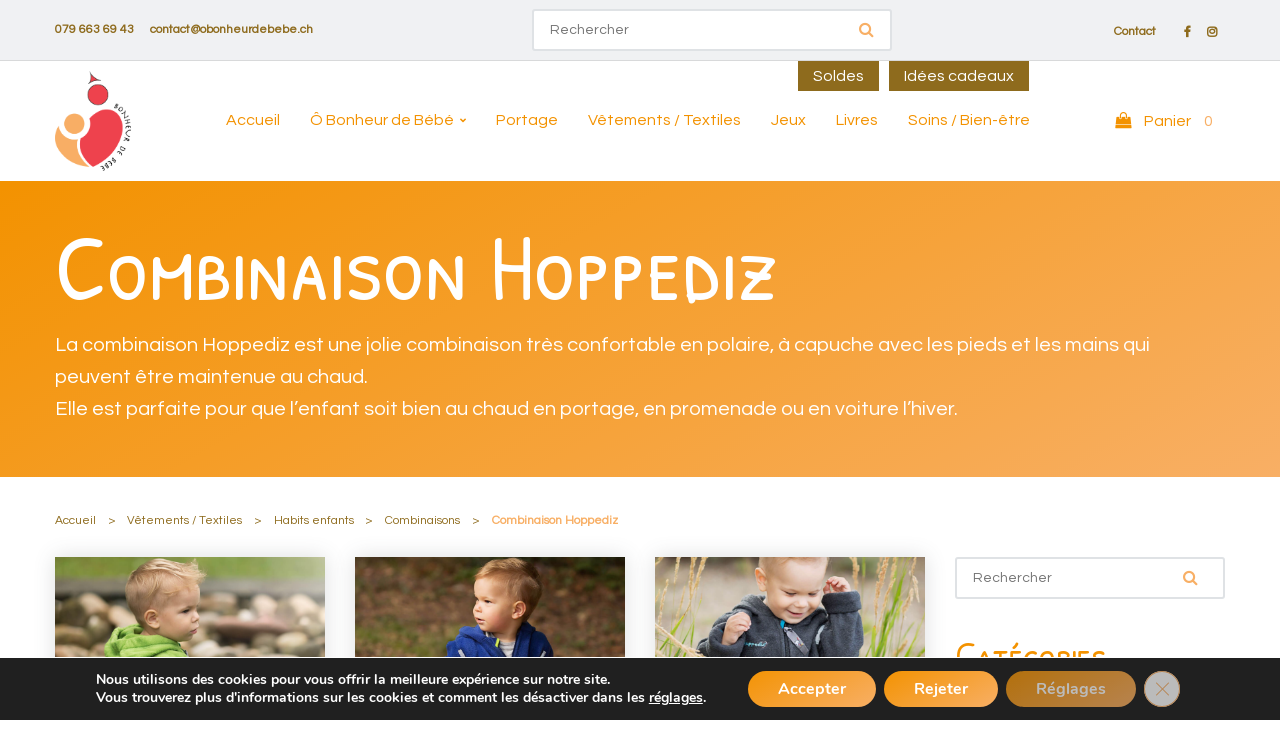

--- FILE ---
content_type: text/html; charset=UTF-8
request_url: https://obonheurdebebe.ch/categorie-produit/vetements-textiles/habits-enfants/combinaisons/combinaison-hoppediz/
body_size: 25227
content:


<!DOCTYPE html>
<html lang="fr-FR">
<head profile="http://gmpg.org/xfn/11">
  <meta http-equiv="Content-Type" content="text/html; charset=UTF-8" />
   <title>Combinaison Hoppediz | Catégories de produits | Ô BONHEUR DE BEBE</title>
<link data-rocket-preload as="style" href="https://fonts.googleapis.com/css2?family=Roboto:ital,wght@0,100;0,300;0,400;0,500;0,700;0,900;1,100;1,300;1,400;1,500;1,700;1,900&#038;display=swap" rel="preload">
<link data-rocket-preload as="style" href="https://fonts.googleapis.com/css?family=Patrick%20Hand%20SC%3A400%7CQuestrial%3A400&#038;display=swap" rel="preload">
<link href="https://fonts.googleapis.com/css2?family=Roboto:ital,wght@0,100;0,300;0,400;0,500;0,700;0,900;1,100;1,300;1,400;1,500;1,700;1,900&#038;display=swap" media="print" onload="this.media=&#039;all&#039;" rel="stylesheet">
<noscript><link rel="stylesheet" href="https://fonts.googleapis.com/css2?family=Roboto:ital,wght@0,100;0,300;0,400;0,500;0,700;0,900;1,100;1,300;1,400;1,500;1,700;1,900&#038;display=swap"></noscript>
<link href="https://fonts.googleapis.com/css?family=Patrick%20Hand%20SC%3A400%7CQuestrial%3A400&#038;display=swap" media="print" onload="this.media=&#039;all&#039;" rel="stylesheet">
<noscript><link rel="stylesheet" href="https://fonts.googleapis.com/css?family=Patrick%20Hand%20SC%3A400%7CQuestrial%3A400&#038;display=swap"></noscript>
  
 <meta charset="UTF-8">
	<meta name="viewport" content="width=device-width, initial-scale=1">
  <link rel="preconnect" href="https://fonts.gstatic.com">
  
  <link rel="stylesheet" href="https://cdnjs.cloudflare.com/ajax/libs/animate.css/4.1.1/animate.min.css" />
  <link rel="icon" href="https://obonheurdebebe.ch/wp-content/uploads/2022/04/Favicon-2.png" />  <meta name='robots' content='index, follow, max-image-preview:large, max-snippet:-1, max-video-preview:-1' />
	<style>img:is([sizes="auto" i], [sizes^="auto," i]) { contain-intrinsic-size: 3000px 1500px }</style>
	
	<!-- This site is optimized with the Yoast SEO plugin v24.8.1 - https://yoast.com/wordpress/plugins/seo/ -->
	<link rel="canonical" href="https://obonheurdebebe.ch/categorie-produit/vetements-textiles/habits-enfants/combinaisons/combinaison-hoppediz/" />
	<meta property="og:locale" content="fr_FR" />
	<meta property="og:type" content="article" />
	<meta property="og:title" content="Combinaison Hoppediz | Catégories de produits | Ô BONHEUR DE BEBE" />
	<meta property="og:url" content="https://obonheurdebebe.ch/categorie-produit/vetements-textiles/habits-enfants/combinaisons/combinaison-hoppediz/" />
	<meta property="og:site_name" content="Ô BONHEUR DE BEBE" />
	<meta name="twitter:card" content="summary_large_image" />
	<script type="application/ld+json" class="yoast-schema-graph">{"@context":"https://schema.org","@graph":[{"@type":"CollectionPage","@id":"https://obonheurdebebe.ch/categorie-produit/vetements-textiles/habits-enfants/combinaisons/combinaison-hoppediz/","url":"https://obonheurdebebe.ch/categorie-produit/vetements-textiles/habits-enfants/combinaisons/combinaison-hoppediz/","name":"Combinaison Hoppediz | Catégories de produits | Ô BONHEUR DE BEBE","isPartOf":{"@id":"https://obonheurdebebe.ch/#website"},"primaryImageOfPage":{"@id":"https://obonheurdebebe.ch/categorie-produit/vetements-textiles/habits-enfants/combinaisons/combinaison-hoppediz/#primaryimage"},"image":{"@id":"https://obonheurdebebe.ch/categorie-produit/vetements-textiles/habits-enfants/combinaisons/combinaison-hoppediz/#primaryimage"},"thumbnailUrl":"https://obonheurdebebe.ch/wp-content/uploads/2021/10/Capture-decran-2021-10-23-a-16.45.19.png","breadcrumb":{"@id":"https://obonheurdebebe.ch/categorie-produit/vetements-textiles/habits-enfants/combinaisons/combinaison-hoppediz/#breadcrumb"},"inLanguage":"fr-FR"},{"@type":"ImageObject","inLanguage":"fr-FR","@id":"https://obonheurdebebe.ch/categorie-produit/vetements-textiles/habits-enfants/combinaisons/combinaison-hoppediz/#primaryimage","url":"https://obonheurdebebe.ch/wp-content/uploads/2021/10/Capture-decran-2021-10-23-a-16.45.19.png","contentUrl":"https://obonheurdebebe.ch/wp-content/uploads/2021/10/Capture-decran-2021-10-23-a-16.45.19.png","width":717,"height":718},{"@type":"BreadcrumbList","@id":"https://obonheurdebebe.ch/categorie-produit/vetements-textiles/habits-enfants/combinaisons/combinaison-hoppediz/#breadcrumb","itemListElement":[{"@type":"ListItem","position":1,"name":"Accueil","item":"https://obonheurdebebe.ch/"},{"@type":"ListItem","position":2,"name":"Vêtements / Textiles","item":"https://obonheurdebebe.ch/categorie-produit/vetements-textiles/"},{"@type":"ListItem","position":3,"name":"Habits enfants","item":"https://obonheurdebebe.ch/categorie-produit/vetements-textiles/habits-enfants/"},{"@type":"ListItem","position":4,"name":"Combinaisons","item":"https://obonheurdebebe.ch/categorie-produit/vetements-textiles/habits-enfants/combinaisons/"},{"@type":"ListItem","position":5,"name":"Combinaison Hoppediz"}]},{"@type":"WebSite","@id":"https://obonheurdebebe.ch/#website","url":"https://obonheurdebebe.ch/","name":"Ô BONHEUR DE BEBE","description":"portage - articles puériculture / soins - jeux","publisher":{"@id":"https://obonheurdebebe.ch/#organization"},"potentialAction":[{"@type":"SearchAction","target":{"@type":"EntryPoint","urlTemplate":"https://obonheurdebebe.ch/?s={search_term_string}"},"query-input":{"@type":"PropertyValueSpecification","valueRequired":true,"valueName":"search_term_string"}}],"inLanguage":"fr-FR"},{"@type":"Organization","@id":"https://obonheurdebebe.ch/#organization","name":"Ô BONHEUR DE BEBE - portage - articles puériculture / soins - jeux","url":"https://obonheurdebebe.ch/","logo":{"@type":"ImageObject","inLanguage":"fr-FR","@id":"https://obonheurdebebe.ch/#/schema/logo/image/","url":"https://obonheurdebebe.ch/wp-content/uploads/2022/04/O-Bonheur-de-Bebe-1.png","contentUrl":"https://obonheurdebebe.ch/wp-content/uploads/2022/04/O-Bonheur-de-Bebe-1.png","width":425,"height":557,"caption":"Ô BONHEUR DE BEBE - portage - articles puériculture / soins - jeux"},"image":{"@id":"https://obonheurdebebe.ch/#/schema/logo/image/"},"sameAs":["https://www.facebook.com/obonheurdebebe.ch","https://www.instagram.com/obonheurdebebe/"]}]}</script>
	<!-- / Yoast SEO plugin. -->


<link rel='dns-prefetch' href='//fonts.googleapis.com' />
<link href='https://fonts.gstatic.com' crossorigin rel='preconnect' />
<link rel="alternate" type="application/rss+xml" title="Flux pour Ô BONHEUR DE BEBE &raquo; Combinaison Hoppediz Catégorie" href="https://obonheurdebebe.ch/categorie-produit/vetements-textiles/habits-enfants/combinaisons/combinaison-hoppediz/feed/" />
<style id='wp-emoji-styles-inline-css' type='text/css'>

	img.wp-smiley, img.emoji {
		display: inline !important;
		border: none !important;
		box-shadow: none !important;
		height: 1em !important;
		width: 1em !important;
		margin: 0 0.07em !important;
		vertical-align: -0.1em !important;
		background: none !important;
		padding: 0 !important;
	}
</style>
<link rel='stylesheet' id='wp-block-library-css' href='https://obonheurdebebe.ch/wp-includes/css/dist/block-library/style.min.css?ver=002679b03db4bda552f7596210a2aaff' type='text/css' media='all' />
<style id='classic-theme-styles-inline-css' type='text/css'>
/*! This file is auto-generated */
.wp-block-button__link{color:#fff;background-color:#32373c;border-radius:9999px;box-shadow:none;text-decoration:none;padding:calc(.667em + 2px) calc(1.333em + 2px);font-size:1.125em}.wp-block-file__button{background:#32373c;color:#fff;text-decoration:none}
</style>
<style id='global-styles-inline-css' type='text/css'>
:root{--wp--preset--aspect-ratio--square: 1;--wp--preset--aspect-ratio--4-3: 4/3;--wp--preset--aspect-ratio--3-4: 3/4;--wp--preset--aspect-ratio--3-2: 3/2;--wp--preset--aspect-ratio--2-3: 2/3;--wp--preset--aspect-ratio--16-9: 16/9;--wp--preset--aspect-ratio--9-16: 9/16;--wp--preset--color--black: #000000;--wp--preset--color--cyan-bluish-gray: #abb8c3;--wp--preset--color--white: #ffffff;--wp--preset--color--pale-pink: #f78da7;--wp--preset--color--vivid-red: #cf2e2e;--wp--preset--color--luminous-vivid-orange: #ff6900;--wp--preset--color--luminous-vivid-amber: #fcb900;--wp--preset--color--light-green-cyan: #7bdcb5;--wp--preset--color--vivid-green-cyan: #00d084;--wp--preset--color--pale-cyan-blue: #8ed1fc;--wp--preset--color--vivid-cyan-blue: #0693e3;--wp--preset--color--vivid-purple: #9b51e0;--wp--preset--gradient--vivid-cyan-blue-to-vivid-purple: linear-gradient(135deg,rgba(6,147,227,1) 0%,rgb(155,81,224) 100%);--wp--preset--gradient--light-green-cyan-to-vivid-green-cyan: linear-gradient(135deg,rgb(122,220,180) 0%,rgb(0,208,130) 100%);--wp--preset--gradient--luminous-vivid-amber-to-luminous-vivid-orange: linear-gradient(135deg,rgba(252,185,0,1) 0%,rgba(255,105,0,1) 100%);--wp--preset--gradient--luminous-vivid-orange-to-vivid-red: linear-gradient(135deg,rgba(255,105,0,1) 0%,rgb(207,46,46) 100%);--wp--preset--gradient--very-light-gray-to-cyan-bluish-gray: linear-gradient(135deg,rgb(238,238,238) 0%,rgb(169,184,195) 100%);--wp--preset--gradient--cool-to-warm-spectrum: linear-gradient(135deg,rgb(74,234,220) 0%,rgb(151,120,209) 20%,rgb(207,42,186) 40%,rgb(238,44,130) 60%,rgb(251,105,98) 80%,rgb(254,248,76) 100%);--wp--preset--gradient--blush-light-purple: linear-gradient(135deg,rgb(255,206,236) 0%,rgb(152,150,240) 100%);--wp--preset--gradient--blush-bordeaux: linear-gradient(135deg,rgb(254,205,165) 0%,rgb(254,45,45) 50%,rgb(107,0,62) 100%);--wp--preset--gradient--luminous-dusk: linear-gradient(135deg,rgb(255,203,112) 0%,rgb(199,81,192) 50%,rgb(65,88,208) 100%);--wp--preset--gradient--pale-ocean: linear-gradient(135deg,rgb(255,245,203) 0%,rgb(182,227,212) 50%,rgb(51,167,181) 100%);--wp--preset--gradient--electric-grass: linear-gradient(135deg,rgb(202,248,128) 0%,rgb(113,206,126) 100%);--wp--preset--gradient--midnight: linear-gradient(135deg,rgb(2,3,129) 0%,rgb(40,116,252) 100%);--wp--preset--font-size--small: 13px;--wp--preset--font-size--medium: 20px;--wp--preset--font-size--large: 36px;--wp--preset--font-size--x-large: 42px;--wp--preset--font-family--inter: "Inter", sans-serif;--wp--preset--font-family--cardo: Cardo;--wp--preset--spacing--20: 0.44rem;--wp--preset--spacing--30: 0.67rem;--wp--preset--spacing--40: 1rem;--wp--preset--spacing--50: 1.5rem;--wp--preset--spacing--60: 2.25rem;--wp--preset--spacing--70: 3.38rem;--wp--preset--spacing--80: 5.06rem;--wp--preset--shadow--natural: 6px 6px 9px rgba(0, 0, 0, 0.2);--wp--preset--shadow--deep: 12px 12px 50px rgba(0, 0, 0, 0.4);--wp--preset--shadow--sharp: 6px 6px 0px rgba(0, 0, 0, 0.2);--wp--preset--shadow--outlined: 6px 6px 0px -3px rgba(255, 255, 255, 1), 6px 6px rgba(0, 0, 0, 1);--wp--preset--shadow--crisp: 6px 6px 0px rgba(0, 0, 0, 1);}:where(.is-layout-flex){gap: 0.5em;}:where(.is-layout-grid){gap: 0.5em;}body .is-layout-flex{display: flex;}.is-layout-flex{flex-wrap: wrap;align-items: center;}.is-layout-flex > :is(*, div){margin: 0;}body .is-layout-grid{display: grid;}.is-layout-grid > :is(*, div){margin: 0;}:where(.wp-block-columns.is-layout-flex){gap: 2em;}:where(.wp-block-columns.is-layout-grid){gap: 2em;}:where(.wp-block-post-template.is-layout-flex){gap: 1.25em;}:where(.wp-block-post-template.is-layout-grid){gap: 1.25em;}.has-black-color{color: var(--wp--preset--color--black) !important;}.has-cyan-bluish-gray-color{color: var(--wp--preset--color--cyan-bluish-gray) !important;}.has-white-color{color: var(--wp--preset--color--white) !important;}.has-pale-pink-color{color: var(--wp--preset--color--pale-pink) !important;}.has-vivid-red-color{color: var(--wp--preset--color--vivid-red) !important;}.has-luminous-vivid-orange-color{color: var(--wp--preset--color--luminous-vivid-orange) !important;}.has-luminous-vivid-amber-color{color: var(--wp--preset--color--luminous-vivid-amber) !important;}.has-light-green-cyan-color{color: var(--wp--preset--color--light-green-cyan) !important;}.has-vivid-green-cyan-color{color: var(--wp--preset--color--vivid-green-cyan) !important;}.has-pale-cyan-blue-color{color: var(--wp--preset--color--pale-cyan-blue) !important;}.has-vivid-cyan-blue-color{color: var(--wp--preset--color--vivid-cyan-blue) !important;}.has-vivid-purple-color{color: var(--wp--preset--color--vivid-purple) !important;}.has-black-background-color{background-color: var(--wp--preset--color--black) !important;}.has-cyan-bluish-gray-background-color{background-color: var(--wp--preset--color--cyan-bluish-gray) !important;}.has-white-background-color{background-color: var(--wp--preset--color--white) !important;}.has-pale-pink-background-color{background-color: var(--wp--preset--color--pale-pink) !important;}.has-vivid-red-background-color{background-color: var(--wp--preset--color--vivid-red) !important;}.has-luminous-vivid-orange-background-color{background-color: var(--wp--preset--color--luminous-vivid-orange) !important;}.has-luminous-vivid-amber-background-color{background-color: var(--wp--preset--color--luminous-vivid-amber) !important;}.has-light-green-cyan-background-color{background-color: var(--wp--preset--color--light-green-cyan) !important;}.has-vivid-green-cyan-background-color{background-color: var(--wp--preset--color--vivid-green-cyan) !important;}.has-pale-cyan-blue-background-color{background-color: var(--wp--preset--color--pale-cyan-blue) !important;}.has-vivid-cyan-blue-background-color{background-color: var(--wp--preset--color--vivid-cyan-blue) !important;}.has-vivid-purple-background-color{background-color: var(--wp--preset--color--vivid-purple) !important;}.has-black-border-color{border-color: var(--wp--preset--color--black) !important;}.has-cyan-bluish-gray-border-color{border-color: var(--wp--preset--color--cyan-bluish-gray) !important;}.has-white-border-color{border-color: var(--wp--preset--color--white) !important;}.has-pale-pink-border-color{border-color: var(--wp--preset--color--pale-pink) !important;}.has-vivid-red-border-color{border-color: var(--wp--preset--color--vivid-red) !important;}.has-luminous-vivid-orange-border-color{border-color: var(--wp--preset--color--luminous-vivid-orange) !important;}.has-luminous-vivid-amber-border-color{border-color: var(--wp--preset--color--luminous-vivid-amber) !important;}.has-light-green-cyan-border-color{border-color: var(--wp--preset--color--light-green-cyan) !important;}.has-vivid-green-cyan-border-color{border-color: var(--wp--preset--color--vivid-green-cyan) !important;}.has-pale-cyan-blue-border-color{border-color: var(--wp--preset--color--pale-cyan-blue) !important;}.has-vivid-cyan-blue-border-color{border-color: var(--wp--preset--color--vivid-cyan-blue) !important;}.has-vivid-purple-border-color{border-color: var(--wp--preset--color--vivid-purple) !important;}.has-vivid-cyan-blue-to-vivid-purple-gradient-background{background: var(--wp--preset--gradient--vivid-cyan-blue-to-vivid-purple) !important;}.has-light-green-cyan-to-vivid-green-cyan-gradient-background{background: var(--wp--preset--gradient--light-green-cyan-to-vivid-green-cyan) !important;}.has-luminous-vivid-amber-to-luminous-vivid-orange-gradient-background{background: var(--wp--preset--gradient--luminous-vivid-amber-to-luminous-vivid-orange) !important;}.has-luminous-vivid-orange-to-vivid-red-gradient-background{background: var(--wp--preset--gradient--luminous-vivid-orange-to-vivid-red) !important;}.has-very-light-gray-to-cyan-bluish-gray-gradient-background{background: var(--wp--preset--gradient--very-light-gray-to-cyan-bluish-gray) !important;}.has-cool-to-warm-spectrum-gradient-background{background: var(--wp--preset--gradient--cool-to-warm-spectrum) !important;}.has-blush-light-purple-gradient-background{background: var(--wp--preset--gradient--blush-light-purple) !important;}.has-blush-bordeaux-gradient-background{background: var(--wp--preset--gradient--blush-bordeaux) !important;}.has-luminous-dusk-gradient-background{background: var(--wp--preset--gradient--luminous-dusk) !important;}.has-pale-ocean-gradient-background{background: var(--wp--preset--gradient--pale-ocean) !important;}.has-electric-grass-gradient-background{background: var(--wp--preset--gradient--electric-grass) !important;}.has-midnight-gradient-background{background: var(--wp--preset--gradient--midnight) !important;}.has-small-font-size{font-size: var(--wp--preset--font-size--small) !important;}.has-medium-font-size{font-size: var(--wp--preset--font-size--medium) !important;}.has-large-font-size{font-size: var(--wp--preset--font-size--large) !important;}.has-x-large-font-size{font-size: var(--wp--preset--font-size--x-large) !important;}
:where(.wp-block-post-template.is-layout-flex){gap: 1.25em;}:where(.wp-block-post-template.is-layout-grid){gap: 1.25em;}
:where(.wp-block-columns.is-layout-flex){gap: 2em;}:where(.wp-block-columns.is-layout-grid){gap: 2em;}
:root :where(.wp-block-pullquote){font-size: 1.5em;line-height: 1.6;}
</style>
<link rel='stylesheet' id='ghl-connect-css' href='https://obonheurdebebe.ch/wp-content/plugins/ghl-connect/public/css/ghl-connect-public.css?ver=2.0.9' type='text/css' media='all' />
<link rel='stylesheet' id='dashicons-css' href='https://obonheurdebebe.ch/wp-includes/css/dashicons.min.css?ver=002679b03db4bda552f7596210a2aaff' type='text/css' media='all' />
<link rel='stylesheet' id='LeadConnector-css' href='https://obonheurdebebe.ch/wp-content/plugins/leadconnector/public/css/lc-public.css?ver=3.0.10.5' type='text/css' media='all' />
<link rel='stylesheet' id='rw-slider-image-script-css' href='https://obonheurdebebe.ch/wp-content/plugins/slider-images/style/rw-slider-image-widget.css?ver=002679b03db4bda552f7596210a2aaff' type='text/css' media='all' />
<link rel='stylesheet' id='rw-slider-image-style-fontawesome-css' href='https://obonheurdebebe.ch/wp-content/plugins/slider-images/style/richwebicons.css?ver=002679b03db4bda552f7596210a2aaff' type='text/css' media='all' />
<link rel='stylesheet' id='follow-up-emails-css' href='https://obonheurdebebe.ch/wp-content/plugins/woocommerce-follow-up-emails/templates/followups.css?ver=4.9.10' type='text/css' media='all' />
<link rel='stylesheet' id='woocommerce-layout-css' href='https://obonheurdebebe.ch/wp-content/plugins/woocommerce/assets/css/woocommerce-layout.css?ver=9.7.2' type='text/css' media='all' />
<link rel='stylesheet' id='woocommerce-smallscreen-css' href='https://obonheurdebebe.ch/wp-content/plugins/woocommerce/assets/css/woocommerce-smallscreen.css?ver=9.7.2' type='text/css' media='only screen and (max-width: 768px)' />
<link rel='stylesheet' id='woocommerce-general-css' href='https://obonheurdebebe.ch/wp-content/plugins/woocommerce/assets/css/woocommerce.css?ver=9.7.2' type='text/css' media='all' />
<style id='woocommerce-inline-inline-css' type='text/css'>
.woocommerce form .form-row .required { visibility: visible; }
</style>
<link rel='stylesheet' id='fusion-core-style-css' href='https://obonheurdebebe.ch/wp-content/plugins/fusion-core/css/style.min.css?ver=002679b03db4bda552f7596210a2aaff' type='text/css' media='all' />
<link rel='stylesheet' id='brands-styles-css' href='https://obonheurdebebe.ch/wp-content/plugins/woocommerce/assets/css/brands.css?ver=9.7.2' type='text/css' media='all' />
<link rel='stylesheet' id='bootstrap-css-css' href='https://obonheurdebebe.ch/wp-content/themes/wpozo/assets/components/bootstrap/bootstrap.min.css?ver=002679b03db4bda552f7596210a2aaff' type='text/css' media='all' />
<link rel='stylesheet' id='font-awesome-css' href='https://obonheurdebebe.ch/wp-content/themes/wpozo/assets/components/font-awesome/css/font-awesome.min.css?ver=002679b03db4bda552f7596210a2aaff' type='text/css' media='all' />
<link rel='stylesheet' id='themify-css' href='https://obonheurdebebe.ch/wp-content/themes/wpozo/assets/components/themify-icons/themify-icons.css?ver=002679b03db4bda552f7596210a2aaff' type='text/css' media='all' />
<link rel='stylesheet' id='swiper-css' href='https://obonheurdebebe.ch/wp-content/themes/wpozo/assets/components/swiper.min.css?ver=002679b03db4bda552f7596210a2aaff' type='text/css' media='all' />
<link rel='stylesheet' id='owl-carousel-css' href='https://obonheurdebebe.ch/wp-content/themes/wpozo/assets/js/OwlCarousel/owl.carousel.min.css?ver=002679b03db4bda552f7596210a2aaff' type='text/css' media='all' />
<link rel='stylesheet' id='fancybox-css' href='https://obonheurdebebe.ch/wp-content/themes/wpozo/assets/components/fancybox/jquery.fancybox.min.css?ver=002679b03db4bda552f7596210a2aaff' type='text/css' media='all' />
<link rel='stylesheet' id='main-style-css' href='https://obonheurdebebe.ch/wp-content/themes/wpozo/style.css?ver=002679b03db4bda552f7596210a2aaff' type='text/css' media='all' />
<link rel='stylesheet' id='eeb-css-frontend-css' href='https://obonheurdebebe.ch/wp-content/plugins/email-encoder-bundle/core/includes/assets/css/style.css?ver=251202-142000' type='text/css' media='all' />
<noscript></noscript><link rel='stylesheet' id='moove_gdpr_frontend-css' href='https://obonheurdebebe.ch/wp-content/plugins/gdpr-cookie-compliance/dist/styles/gdpr-main.css?ver=5.0.9' type='text/css' media='all' />
<style id='moove_gdpr_frontend-inline-css' type='text/css'>
#moove_gdpr_cookie_modal,#moove_gdpr_cookie_info_bar,.gdpr_cookie_settings_shortcode_content{font-family:&#039;Nunito&#039;,sans-serif}#moove_gdpr_save_popup_settings_button{background-color:#373737;color:#fff}#moove_gdpr_save_popup_settings_button:hover{background-color:#000}#moove_gdpr_cookie_info_bar .moove-gdpr-info-bar-container .moove-gdpr-info-bar-content a.mgbutton,#moove_gdpr_cookie_info_bar .moove-gdpr-info-bar-container .moove-gdpr-info-bar-content button.mgbutton{background-color:#0C4DA2}#moove_gdpr_cookie_modal .moove-gdpr-modal-content .moove-gdpr-modal-footer-content .moove-gdpr-button-holder a.mgbutton,#moove_gdpr_cookie_modal .moove-gdpr-modal-content .moove-gdpr-modal-footer-content .moove-gdpr-button-holder button.mgbutton,.gdpr_cookie_settings_shortcode_content .gdpr-shr-button.button-green{background-color:#0C4DA2;border-color:#0C4DA2}#moove_gdpr_cookie_modal .moove-gdpr-modal-content .moove-gdpr-modal-footer-content .moove-gdpr-button-holder a.mgbutton:hover,#moove_gdpr_cookie_modal .moove-gdpr-modal-content .moove-gdpr-modal-footer-content .moove-gdpr-button-holder button.mgbutton:hover,.gdpr_cookie_settings_shortcode_content .gdpr-shr-button.button-green:hover{background-color:#fff;color:#0C4DA2}#moove_gdpr_cookie_modal .moove-gdpr-modal-content .moove-gdpr-modal-close i,#moove_gdpr_cookie_modal .moove-gdpr-modal-content .moove-gdpr-modal-close span.gdpr-icon{background-color:#0C4DA2;border:1px solid #0C4DA2}#moove_gdpr_cookie_info_bar span.moove-gdpr-infobar-allow-all.focus-g,#moove_gdpr_cookie_info_bar span.moove-gdpr-infobar-allow-all:focus,#moove_gdpr_cookie_info_bar button.moove-gdpr-infobar-allow-all.focus-g,#moove_gdpr_cookie_info_bar button.moove-gdpr-infobar-allow-all:focus,#moove_gdpr_cookie_info_bar span.moove-gdpr-infobar-reject-btn.focus-g,#moove_gdpr_cookie_info_bar span.moove-gdpr-infobar-reject-btn:focus,#moove_gdpr_cookie_info_bar button.moove-gdpr-infobar-reject-btn.focus-g,#moove_gdpr_cookie_info_bar button.moove-gdpr-infobar-reject-btn:focus,#moove_gdpr_cookie_info_bar span.change-settings-button.focus-g,#moove_gdpr_cookie_info_bar span.change-settings-button:focus,#moove_gdpr_cookie_info_bar button.change-settings-button.focus-g,#moove_gdpr_cookie_info_bar button.change-settings-button:focus{-webkit-box-shadow:0 0 1px 3px #0C4DA2;-moz-box-shadow:0 0 1px 3px #0C4DA2;box-shadow:0 0 1px 3px #0C4DA2}#moove_gdpr_cookie_modal .moove-gdpr-modal-content .moove-gdpr-modal-close i:hover,#moove_gdpr_cookie_modal .moove-gdpr-modal-content .moove-gdpr-modal-close span.gdpr-icon:hover,#moove_gdpr_cookie_info_bar span[data-href]>u.change-settings-button{color:#0C4DA2}#moove_gdpr_cookie_modal .moove-gdpr-modal-content .moove-gdpr-modal-left-content #moove-gdpr-menu li.menu-item-selected a span.gdpr-icon,#moove_gdpr_cookie_modal .moove-gdpr-modal-content .moove-gdpr-modal-left-content #moove-gdpr-menu li.menu-item-selected button span.gdpr-icon{color:inherit}#moove_gdpr_cookie_modal .moove-gdpr-modal-content .moove-gdpr-modal-left-content #moove-gdpr-menu li a span.gdpr-icon,#moove_gdpr_cookie_modal .moove-gdpr-modal-content .moove-gdpr-modal-left-content #moove-gdpr-menu li button span.gdpr-icon{color:inherit}#moove_gdpr_cookie_modal .gdpr-acc-link{line-height:0;font-size:0;color:transparent;position:absolute}#moove_gdpr_cookie_modal .moove-gdpr-modal-content .moove-gdpr-modal-close:hover i,#moove_gdpr_cookie_modal .moove-gdpr-modal-content .moove-gdpr-modal-left-content #moove-gdpr-menu li a,#moove_gdpr_cookie_modal .moove-gdpr-modal-content .moove-gdpr-modal-left-content #moove-gdpr-menu li button,#moove_gdpr_cookie_modal .moove-gdpr-modal-content .moove-gdpr-modal-left-content #moove-gdpr-menu li button i,#moove_gdpr_cookie_modal .moove-gdpr-modal-content .moove-gdpr-modal-left-content #moove-gdpr-menu li a i,#moove_gdpr_cookie_modal .moove-gdpr-modal-content .moove-gdpr-tab-main .moove-gdpr-tab-main-content a:hover,#moove_gdpr_cookie_info_bar.moove-gdpr-dark-scheme .moove-gdpr-info-bar-container .moove-gdpr-info-bar-content a.mgbutton:hover,#moove_gdpr_cookie_info_bar.moove-gdpr-dark-scheme .moove-gdpr-info-bar-container .moove-gdpr-info-bar-content button.mgbutton:hover,#moove_gdpr_cookie_info_bar.moove-gdpr-dark-scheme .moove-gdpr-info-bar-container .moove-gdpr-info-bar-content a:hover,#moove_gdpr_cookie_info_bar.moove-gdpr-dark-scheme .moove-gdpr-info-bar-container .moove-gdpr-info-bar-content button:hover,#moove_gdpr_cookie_info_bar.moove-gdpr-dark-scheme .moove-gdpr-info-bar-container .moove-gdpr-info-bar-content span.change-settings-button:hover,#moove_gdpr_cookie_info_bar.moove-gdpr-dark-scheme .moove-gdpr-info-bar-container .moove-gdpr-info-bar-content button.change-settings-button:hover,#moove_gdpr_cookie_info_bar.moove-gdpr-dark-scheme .moove-gdpr-info-bar-container .moove-gdpr-info-bar-content u.change-settings-button:hover,#moove_gdpr_cookie_info_bar span[data-href]>u.change-settings-button,#moove_gdpr_cookie_info_bar.moove-gdpr-dark-scheme .moove-gdpr-info-bar-container .moove-gdpr-info-bar-content a.mgbutton.focus-g,#moove_gdpr_cookie_info_bar.moove-gdpr-dark-scheme .moove-gdpr-info-bar-container .moove-gdpr-info-bar-content button.mgbutton.focus-g,#moove_gdpr_cookie_info_bar.moove-gdpr-dark-scheme .moove-gdpr-info-bar-container .moove-gdpr-info-bar-content a.focus-g,#moove_gdpr_cookie_info_bar.moove-gdpr-dark-scheme .moove-gdpr-info-bar-container .moove-gdpr-info-bar-content button.focus-g,#moove_gdpr_cookie_info_bar.moove-gdpr-dark-scheme .moove-gdpr-info-bar-container .moove-gdpr-info-bar-content a.mgbutton:focus,#moove_gdpr_cookie_info_bar.moove-gdpr-dark-scheme .moove-gdpr-info-bar-container .moove-gdpr-info-bar-content button.mgbutton:focus,#moove_gdpr_cookie_info_bar.moove-gdpr-dark-scheme .moove-gdpr-info-bar-container .moove-gdpr-info-bar-content a:focus,#moove_gdpr_cookie_info_bar.moove-gdpr-dark-scheme .moove-gdpr-info-bar-container .moove-gdpr-info-bar-content button:focus,#moove_gdpr_cookie_info_bar.moove-gdpr-dark-scheme .moove-gdpr-info-bar-container .moove-gdpr-info-bar-content span.change-settings-button.focus-g,span.change-settings-button:focus,button.change-settings-button.focus-g,button.change-settings-button:focus,#moove_gdpr_cookie_info_bar.moove-gdpr-dark-scheme .moove-gdpr-info-bar-container .moove-gdpr-info-bar-content u.change-settings-button.focus-g,#moove_gdpr_cookie_info_bar.moove-gdpr-dark-scheme .moove-gdpr-info-bar-container .moove-gdpr-info-bar-content u.change-settings-button:focus{color:#0C4DA2}#moove_gdpr_cookie_modal .moove-gdpr-branding.focus-g span,#moove_gdpr_cookie_modal .moove-gdpr-modal-content .moove-gdpr-tab-main a.focus-g,#moove_gdpr_cookie_modal .moove-gdpr-modal-content .moove-gdpr-tab-main .gdpr-cd-details-toggle.focus-g{color:#0C4DA2}#moove_gdpr_cookie_modal.gdpr_lightbox-hide{display:none}
</style>
<script type="text/javascript" src="https://obonheurdebebe.ch/wp-includes/js/jquery/jquery.min.js?ver=3.7.1" id="jquery-core-js"></script>
<script type="text/javascript" src="https://obonheurdebebe.ch/wp-includes/js/jquery/jquery-migrate.min.js?ver=3.4.1" id="jquery-migrate-js"></script>
<script type="text/javascript" src="https://obonheurdebebe.ch/wp-content/plugins/widget_area_manager/javascript.js?ver=002679b03db4bda552f7596210a2aaff" id="widget_area_manager_js-js"></script>
<script type="text/javascript" src="https://obonheurdebebe.ch/wp-content/plugins/ghl-connect/public/js/ghl-connect-public.js?ver=2.0.9" id="ghl-connect-js"></script>
<script type="text/javascript" src="https://obonheurdebebe.ch/wp-includes/js/jquery/ui/core.min.js?ver=1.13.3" id="jquery-ui-core-js"></script>
<script type="text/javascript" src="https://obonheurdebebe.ch/wp-content/plugins/slider-images/scripts/rw-slider-image-widget.js?ver=002679b03db4bda552f7596210a2aaff" id="rw-slider-image-script-js"></script>
<script type="text/javascript" src="https://obonheurdebebe.ch/wp-content/plugins/slider-images/scripts/jquery.easing.1.2.js?ver=002679b03db4bda552f7596210a2aaff" id="rw-slider-image-script-easing-js"></script>
<script type="text/javascript" src="https://obonheurdebebe.ch/wp-content/plugins/slider-images/scripts/jquery.anythingslider.min.js?ver=002679b03db4bda552f7596210a2aaff" id="rw-slider-image-script-anythingslider-js"></script>
<script type="text/javascript" src="https://obonheurdebebe.ch/wp-content/plugins/slider-images/scripts/jquery.colorbox-min.js?ver=002679b03db4bda552f7596210a2aaff" id="rw-slider-image-script-colorbox-js"></script>
<script type="text/javascript" id="fue-account-subscriptions-js-extra">
/* <![CDATA[ */
var FUE = {"ajaxurl":"https:\/\/obonheurdebebe.ch\/wp-admin\/admin-ajax.php","ajax_loader":"https:\/\/obonheurdebebe.ch\/wp-content\/plugins\/woocommerce-follow-up-emails\/templates\/images\/ajax-loader.gif"};
/* ]]> */
</script>
<script type="text/javascript" src="https://obonheurdebebe.ch/wp-content/plugins/woocommerce-follow-up-emails/templates/js/fue-account-subscriptions.js?ver=4.9.10" id="fue-account-subscriptions-js"></script>
<script type="text/javascript" src="https://obonheurdebebe.ch/wp-content/plugins/woocommerce/assets/js/jquery-blockui/jquery.blockUI.min.js?ver=2.7.0-wc.9.7.2" id="jquery-blockui-js" defer="defer" data-wp-strategy="defer"></script>
<script type="text/javascript" id="wc-add-to-cart-js-extra">
/* <![CDATA[ */
var wc_add_to_cart_params = {"ajax_url":"\/wp-admin\/admin-ajax.php","wc_ajax_url":"\/?wc-ajax=%%endpoint%%","i18n_view_cart":"Voir le panier","cart_url":"https:\/\/obonheurdebebe.ch\/panier\/","is_cart":"","cart_redirect_after_add":"no"};
/* ]]> */
</script>
<script type="text/javascript" src="https://obonheurdebebe.ch/wp-content/plugins/woocommerce/assets/js/frontend/add-to-cart.min.js?ver=9.7.2" id="wc-add-to-cart-js" defer="defer" data-wp-strategy="defer"></script>
<script type="text/javascript" src="https://obonheurdebebe.ch/wp-content/plugins/woocommerce/assets/js/js-cookie/js.cookie.min.js?ver=2.1.4-wc.9.7.2" id="js-cookie-js" defer="defer" data-wp-strategy="defer"></script>
<script type="text/javascript" id="woocommerce-js-extra">
/* <![CDATA[ */
var woocommerce_params = {"ajax_url":"\/wp-admin\/admin-ajax.php","wc_ajax_url":"\/?wc-ajax=%%endpoint%%","i18n_password_show":"Afficher le mot de passe","i18n_password_hide":"Masquer le mot de passe"};
/* ]]> */
</script>
<script type="text/javascript" src="https://obonheurdebebe.ch/wp-content/plugins/woocommerce/assets/js/frontend/woocommerce.min.js?ver=9.7.2" id="woocommerce-js" defer="defer" data-wp-strategy="defer"></script>
<script type="text/javascript" src="https://obonheurdebebe.ch/wp-content/plugins/email-encoder-bundle/core/includes/assets/js/custom.js?ver=251202-142000" id="eeb-js-frontend-js"></script>
<script type="text/javascript" src="https://obonheurdebebe.ch/wp-content/themes/wpozo/assets/js/jquery/jquery.min.js?ver=002679b03db4bda552f7596210a2aaff" id="jquery-script-js"></script>
<script type="text/javascript" src="https://obonheurdebebe.ch/wp-content/themes/wpozo/assets/components/bootstrap/bootstrap.min.js?ver=002679b03db4bda552f7596210a2aaff" id="bootstrap-script-js"></script>
<script type="text/javascript" src="https://obonheurdebebe.ch/wp-content/themes/wpozo/assets/components/swiper.min.js?ver=002679b03db4bda552f7596210a2aaff" id="swiper-script-js"></script>
<script type="text/javascript" src="https://obonheurdebebe.ch/wp-content/themes/wpozo/assets/js/OwlCarousel/owl.carousel.min.js?ver=002679b03db4bda552f7596210a2aaff" id="owlCarousel-script-js"></script>
<script type="text/javascript" src="https://obonheurdebebe.ch/wp-content/themes/wpozo/assets/components/fancybox/jquery.fancybox.min.js?ver=002679b03db4bda552f7596210a2aaff" id="fancybox-script-js"></script>
<script type="text/javascript" id="main-script-js-extra">
/* <![CDATA[ */
var ajax_setsession = {"ajaxurl":"https:\/\/obonheurdebebe.ch\/wp-admin\/admin-ajax.php"};
var abc_quick_add_to_cart = {"ajaxurl":"https:\/\/obonheurdebebe.ch\/wp-admin\/admin-ajax.php"};
var abc_empty_cart = {"ajaxurl":"https:\/\/obonheurdebebe.ch\/wp-admin\/admin-ajax.php"};
var clear_cart_after_order = {"ajaxurl":"https:\/\/obonheurdebebe.ch\/wp-admin\/admin-ajax.php"};
/* ]]> */
</script>
<script type="text/javascript" src="https://obonheurdebebe.ch/wp-content/themes/wpozo/assets/js/main.js?ver=002679b03db4bda552f7596210a2aaff" id="main-script-js"></script>
<link rel="https://api.w.org/" href="https://obonheurdebebe.ch/wp-json/" /><link rel="alternate" title="JSON" type="application/json" href="https://obonheurdebebe.ch/wp-json/wp/v2/product_cat/755" /><link rel="EditURI" type="application/rsd+xml" title="RSD" href="https://obonheurdebebe.ch/xmlrpc.php?rsd" />

<meta name="generator" content="Redux 4.1.26" /><style type="text/css">* Custom css for Access Category Password form */
	.acpwd-container {
	
	}
	
	.acpwd-added-excerpt {
	}
	
	.acpwd-info-message {
	
	}
	
	.acpwd-form {
	
	}
	.acpwd-pass {
	
	}
	
	.acpwd-submit {
	
	}
	
	.acpwd-error-message {
		color: darkred;
	}</style><meta name="ti-site-data" content="[base64]" /><link rel="icon" href="https://obonheurdebebe.ch/wp-content/uploads/2022/04/Favicon-2.png" />	<noscript><style>.woocommerce-product-gallery{ opacity: 1 !important; }</style></noscript>
	<style class='wp-fonts-local' type='text/css'>
@font-face{font-family:Inter;font-style:normal;font-weight:300 900;font-display:fallback;src:url('https://obonheurdebebe.ch/wp-content/plugins/woocommerce/assets/fonts/Inter-VariableFont_slnt,wght.woff2') format('woff2');font-stretch:normal;}
@font-face{font-family:Cardo;font-style:normal;font-weight:400;font-display:fallback;src:url('https://obonheurdebebe.ch/wp-content/plugins/woocommerce/assets/fonts/cardo_normal_400.woff2') format('woff2');}
</style>
<link rel="icon" href="https://obonheurdebebe.ch/wp-content/uploads/2022/04/cropped-Favicon-2-32x32.png" sizes="32x32" />
<link rel="icon" href="https://obonheurdebebe.ch/wp-content/uploads/2022/04/cropped-Favicon-2-192x192.png" sizes="192x192" />
<link rel="apple-touch-icon" href="https://obonheurdebebe.ch/wp-content/uploads/2022/04/cropped-Favicon-2-180x180.png" />
<meta name="msapplication-TileImage" content="https://obonheurdebebe.ch/wp-content/uploads/2022/04/cropped-Favicon-2-270x270.png" />
<noscript><style id="rocket-lazyload-nojs-css">.rll-youtube-player, [data-lazy-src]{display:none !important;}</style></noscript>    
      
<meta name="generator" content="WP Rocket 3.19.4" data-wpr-features="wpr_lazyload_images wpr_lazyload_iframes wpr_preload_links wpr_desktop" /></head>
<style>
  ::selection {
    background: #F8AF65;
  }
  /* Home page */
  .bg-overlay-dark-2:before {
    background: ;
  }
  /* Pages interne */
  .innerpage-banner:not(.bg_s):before {
    background: ;
  }
  
  header .navbar-top {
    background-color: #f0f1f3;
  }
  header .navbar {
    height: 120px;
  }
  @media (min-width: 1023px) {
    .menus-cart_wrapper #navbarCollapse {
      height: 120px;
    }
  }
  
  .header-cart .header-cart-inner ul.site-header-cart {
    top: 120px;
  }
  .navbar-brand
  /*, .footer-logo*/ {
    height: 100px;
  }
	
  #section-slider .swiper-container {
    height: 750px;
  }
	
  @media (max-width: 1023px){
    header .navbar {
      height: 80px;
    }
    .navbar-brand
    /*, .footer-logo*/ {
      height: 60px;
    }
    .header_intern {
            height: 200px !important;
    }
	#section-slider .swiper-container {
      height: 450px;
    }
  }
  
  .btn.bg_white {
    color: #ffffff;
    font-size:  16px;
    font-weight: 600;
    text-transform: inherit;
    background-color: #8e6b1d;
  }
  .secondMenu.navbar-nav a.nav-link {
    color: #ffffff !important;
  }
  .secondMenu li {
    background-color: #8e6b1d;
    border-color: #8e6b1d;
  
    -webkit-transition: all 0.3s ease-in-out;
    -moz-transition: all 0.3s ease-in-out;
    -ms-transition: all 0.3s ease-in-out;
    -o-transition: all 0.3s ease-in-out;
    transition: all 0.3s ease-in-out;
  }
  .btn-All a:not(.btn_bg_s):hover,
  .secondMenu li:hover {
    background: #f39200 ;
  }
  .btn.btn-dark,
  .btn-dark:not(:disabled):not(.disabled).active, .btn-dark:not(:disabled):not(.disabled):active {
    color: #ffffff;
    font-size:  16px;
    font-weight: 600;
    text-transform: inherit;
    background-color: #8e6b1d;
    border-color: #8e6b1d;
  }
  .cartPanel-wrapper .cart-collaterals .cart_totals .wc-proceed-to-checkout .button,
  #moove_gdpr_cookie_info_bar .moove-gdpr-info-bar-container .moove-gdpr-info-bar-content a.mgbutton,
  #moove_gdpr_cookie_info_bar .moove-gdpr-info-bar-container .moove-gdpr-info-bar-content button.mgbutton,
  .single_add_to_cart_button,
  .btn.btn_bg_s {
    font-size:  16px !important;
    font-weight: 600 !important;
    text-transform: inherit !important;
    
  }
  .single_add_to_cart_button,
  .btn.btn_bg_s:not(.btn_commander):not(.btn_backTop){
    padding: 8px 16px !important;
  }
  
  #productDetail .nav-tabs li a,
  .h5 .price > *,
  .woocommerce div.product p.price, .woocommerce div.product span.price,
  .color_s,
  a,
  a:hover,
  .social-icons .menu-item-type-custom a:hover i,
  .section-img-t .section-desc a:not(.btn),
  #team .team-item .team-desc .team-position {
    color: #F8AF65 ;
  }
  .nav-link:hover,
  .navbar-nav .nav-link:hover,
  .btn.no_btn_bg,
  .navbar-light .navbar-nav .show > .nav-link,
  .navbar-light .navbar-nav .active > .nav-link,
  .navbar-light .navbar-nav .current_page_item > .nav-link,
  .current_page_item a,
  #menu-menu-principale li .menu_active,
  .last-posts .post-detail a:hover, .last-posts .post-info .post-title:hover,
  footer .quick-links a:hover,
  .last-posts .widget-item ul li a:hover,
  .pagination .page-numbers:not(.current):hover {
    color: #F8AF65 !important;
  }
  /* contact form */
  
  section.contact-details .contact-box:before {
    background-color:  #f8af65;
  }
  
  .contact-form form input:not(.btn_submit):focus ,
  .contact-form form textarea:focus {
    border-color: #F8AF65 !important;
  }
  .woocommerce .checkout_coupon.woocommerce-form-coupon button[name="apply_coupon"],
  .woocommerce #respond input#submit.alt,
  .woocommerce a.button.alt,
  .woocommerce button.button.alt,
  .woocommerce input.button.alt,
  .woocommerce #respond input#submit.alt:hover,
  .woocommerce a.button.alt:hover,
  .woocommerce button.button.alt:hover,
  .woocommerce input.button.alt:hover,
  .woocommerce button.single_add_to_cart_button,
  .woocommerce button.single_add_to_cart_button:hover,
  .btn_bg_s{
    background: -moz-linear-gradient(150deg, #F8AF65 0%, #F39200 50%, #F8AF65 100%);
    background: -webkit-gradient(linear, left top, right top, color-stop(0%, #F8AF65)), color-stop(50%, #F39200)), color-stop(100%, #F8AF65));
    background: -webkit-linear-gradient(150deg, #F8AF65 0%, #F39200 50%, #F8AF65 100%) ;
    background: -o-linear-gradient(150deg, #F8AF65 0%, #F39200 50%, #F8AF65 100%) ;
    background: -ms-linear-gradient(150deg, #F8AF65 0%, #F39200 50%, #F8AF65 100%) ;
    background: linear-gradient(150deg, #F8AF65 0%, #F39200 50%, #F8AF65 100%) ;
    background-size: 260% 100% !important;
    background-position: right bottom;
  }
  .woocommerce .checkout_coupon.woocommerce-form-coupon button[name="apply_coupon"]:hover,
  .woocommerce #respond input#submit.alt:not(.disabled):hover,
  .woocommerce a.button.alt:not(.disabled):hover,
  .woocommerce button.button.alt:not(.disabled):hover,
  .woocommerce input.button.alt:not(.disabled):hover,
  .woocommerce button.single_add_to_cart_button:not(.disabled):hover {
    background-position: left bottom;
  }
  
  .woocommerce .checkout_coupon.woocommerce-form-coupon button[name="apply_coupon"],
  .woocommerce #respond input#submit.alt:hover,
  .woocommerce a.button.alt:hover,
  .woocommerce button.button.alt:hover,
  .woocommerce input.button.alt:hover,
  .woocommerce button.single_add_to_cart_button,
  .woocommerce button.single_add_to_cart_button:hover {
    color: #ffffff;
    -webkit-transition: all 0.3s ease-in-out;
    -moz-transition: all 0.3s ease-in-out;
    -ms-transition: all 0.3s ease-in-out;
    -o-transition: all 0.3s ease-in-out;
    transition: all 0.3s ease-in-out;
    border: 0;
  }
  
  .woocommerce button.single_add_to_cart_button,
  .woocommerce button.single_add_to_cart_button:hover {
    line-height: 1.92;
  }
  
  .bg_s,
  .color_icones_s i:before,
  .offers ul.tab-wrapper li.tab-item a.active,
  header #navbarCollapse .navbar-nav .sub-menu:before,
  #team .team-item .team-avatar:before,
  #faq .accordion-item .accordion-title a[aria-expanded="true"],
  .pagination .page-numbers.current,
  #listProducts .list-products .product .product-wrapper:before {
    color: #ffffff;
    background: -moz-linear-gradient(150deg, #F39200 0%, #F8AF65 100% );
    background: -webkit-gradient(linear, left top, right top, color-stop(0%, #F39200), color-stop(100%, #F8AF65));
    background: -webkit-linear-gradient(150deg, #F39200 0%, #F8AF65 100%);
    background: -o-linear-gradient(150deg, #F39200 0%, #F8AF65 100%);
    background: -ms-linear-gradient(150deg, #F39200 0%, #F8AF65 100%);
    background: linear-gradient(150deg, #F39200 0%, #F8AF65 100%);
  }
  .order-review__wrapper .payment_box {
    color: #8e6b1d !important;
  }
  .bodyStyle,
  body {
    font-family: Questrial, Arial, Helvetica, sans-serif;
    font-size: 16px;
    font-weight: 400 ;
    font-style: normal ;
    color: #8e6b1d ;
  }
  
  #section-slider .h2{
    font-family: Patrick Hand SC, Arial, Helvetica, sans-serif;
    font-size: 95px;
    font-weight: 200;
    font-style: normal;
    color:  #f39200;
  }
  #section-slider .h3{
    font-family: Questrial, Arial, Helvetica, sans-serif;
    font-size: 20px;
    font-weight: 400 !important;
    font-style: normal !important;
    color:  #F39200;
  }
  section em {
    font-family: Questrial, Arial, Helvetica, sans-serif !important;
  }
  h1,.h1{
    font-family: Patrick Hand SC, Arial, Helvetica, sans-serif;
    font-size: 68px;
    font-weight: 500 !important;
    font-style: normal !important;
    color: #f39200 ;
  }
  h2,.h2{
    font-family: Patrick Hand SC, Arial, Helvetica, sans-serif;
    font-size: 49px;
    font-weight: 500 !important;
    font-style: normal !important;
    color: #8e6b1d ;
  }
  .nav-tabs li a.active{
    color: #f39200 !important;
  }
  h3,.h3{
    font-family: Patrick Hand SC, Arial, Helvetica, sans-serif;
    font-size: 38px;
    font-weight: 400 !important;
    font-style: normal !important;
    color: #f39200 ;
  }
  .woocommerce div.product .h4 p.price,
  .woocommerce div.product .h4 span.price,
  #listProducts .list-products .product .product-description > *,
  h4,.h4{
    font-size: 27px;
  }
  #listProducts .list-products .product .product-description > *,
  h4,.h4{
    font-family: Patrick Hand SC, Arial, Helvetica, sans-serif;
    font-weight: 600 !important;
    font-style: normal !important;
    color: #f39200 ;
  }
  #order_review .shop_table:not(.panelCartProducts) .woocommerce-shipping-totals.shipping  .bodyStyle,
  h5,.h5{
    font-family: Patrick Hand SC, Arial, Helvetica, sans-serif;
    font-size: 22px;
    font-weight: 500 !important;
    font-style: normal !important;
    color: #8e6b1d ;
  }
  .singleProduct .categories-wrapper .h5 .color_s:hover a {
    color: #8e6b1d;
  }
  .h5 .price > * {
    font-size: 22px;
  }
  h6,.h6{
    font-family: Patrick Hand SC, Arial, Helvetica, sans-serif;
    font-size: 18px;
    font-weight: 500 !important;
    font-style: normal !important;
    color: #f39200 ;
  }
  section.section-img-t .section-desc p {
    font-size: 16px;
    font-weight: 400 !important;
    font-style: normal !important;
    color: #8e6b1d ;
  }
  section.section-img-t .bg_s .section-desc p,
  section.section-img-t .bg_s .section-desc p em {
    color: #fff;
  }
  .woocommerce .woocommerce-breadcrumb .breadcrumb-delimiter,
  .woocommerce .woocommerce-breadcrumb a {
    font-size: 12px;
  }
  .woocommerce .woocommerce-breadcrumb .activeCat,
  .nav-link,
  footer .quick-links a {
    font-size: 12px;
    font-weight: 600 ;
    font-style: normal ;
    color: #8e6b1d ;
  }
  /* Menu links */
  .navbar-nav .nav-link {
    font-size: 16px;
    font-style: normal ;
    font-weight: 200 !important;
    color: #f39200 !important ;
  }
  .header_intern {
    height: 200px;
    padding: 60px;
  }
  body.page #page-content .innerpage-banner h1,
  body.page .innerpage-banner .h1,
  body.category #page-content .innerpage-banner h1,
  body.category .innerpage-banner .h1,
  body.archive #page-content .innerpage-banner h1,
  body.archive .innerpage-banner .h1 {
    font-size: 95px;
    font-style: normal !important;
    font-weight: 500 !important;
    color: #ffffff ;
  }
  
  #faq .accordion-item .accordion-title a {
    font-size: 22px;
    font-style: normal !important;
    font-weight: 500 !important;
  }
  #faq .accordion-item .accordion-title a,
  #faq .accordion-title a:hover,
  #faq .accordion-title a:after {
    color: #f39200 ;
  }
  
  
  #faq .accordion-item .accordion-content {
    font-size: 16px;
    font-style: normal ;
    font-weight: 400 !important;
    color: #8e6b1d ;
  }
  #faq .accordion-item .accordion-title a[aria-expanded="true"]:after {
    color: #ffffff;
  }
  
  /* GRPD */
  #moove_gdpr_cookie_info_bar .moove-gdpr-info-bar-container .moove-gdpr-info-bar-content a.mgbutton,
  #moove_gdpr_cookie_info_bar .moove-gdpr-info-bar-container .moove-gdpr-info-bar-content button.mgbutton {
    background: -moz-linear-gradient(150deg, #F8AF65 0%, #F39200 50%, #F8AF65 100%);
    background: -webkit-gradient(linear, left top, right top, color-stop(0%, #F8AF65)), color-stop(50%, #F39200)), color-stop(100%, #F8AF65));
    background: -webkit-linear-gradient(150deg, #F8AF65 0%, #F39200 50%, #F8AF65 100%) ;
    background: -o-linear-gradient(150deg, #F8AF65 0%, #F39200 50%, #F8AF65 100%) ;
    background: -ms-linear-gradient(150deg, #F8AF65 0%, #F39200 50%, #F8AF65 100%) ;
    background: linear-gradient(150deg, #F8AF65 0%, #F39200 50%, #F8AF65 100%) ;
    background-size: 260% 100% !important;
    background-position: right bottom;
    box-shadow: none !important;
  }
  
  #moove_gdpr_cookie_modal .moove-gdpr-modal-content .moove-gdpr-modal-footer-content .moove-gdpr-button-holder a.mgbutton,
  #moove_gdpr_cookie_modal .moove-gdpr-modal-content .moove-gdpr-modal-footer-content .moove-gdpr-button-holder button.mgbutton,
  .gdpr_cookie_settings_shortcode_content .gdpr-shr-button.button-green {
    background: -moz-linear-gradient(150deg, #F8AF65 0%, #F39200 50%, #F8AF65 100%);
    background: -webkit-gradient(linear, left top, right top, color-stop(0%, #F8AF65)), color-stop(50%, #F39200)), color-stop(100%, #F8AF65));
    background: -webkit-linear-gradient(150deg, #F8AF65 0%, #F39200 50%, #F8AF65 100%) ;
    background: -o-linear-gradient(150deg, #F8AF65 0%, #F39200 50%, #F8AF65 100%) ;
    background: -ms-linear-gradient(150deg, #F8AF65 0%, #F39200 50%, #F8AF65 100%) ;
    background: linear-gradient(150deg, #F8AF65 0%, #F39200 50%, #F8AF65 100%) ;
    background-size: 260% 100% !important;
    background-position: right bottom;
    border: none !important;
    box-shadow: none !important;
    color: #fff !important;
  }
  
  #moove_gdpr_cookie_modal .moove-gdpr-modal-content .moove-gdpr-modal-close:hover i,
  #moove_gdpr_cookie_modal .moove-gdpr-modal-content .moove-gdpr-modal-left-content #moove-gdpr-menu li a,
  #moove_gdpr_cookie_modal .moove-gdpr-modal-content .moove-gdpr-modal-left-content #moove-gdpr-menu li button,
  #moove_gdpr_cookie_modal .moove-gdpr-modal-content .moove-gdpr-modal-left-content #moove-gdpr-menu li button i,
  #moove_gdpr_cookie_modal .moove-gdpr-modal-content .moove-gdpr-modal-left-content #moove-gdpr-menu li a i,
  #moove_gdpr_cookie_modal .moove-gdpr-modal-content .moove-gdpr-tab-main .moove-gdpr-tab-main-content a:hover,
  #moove_gdpr_cookie_info_bar.moove-gdpr-dark-scheme .moove-gdpr-info-bar-container .moove-gdpr-info-bar-content a.mgbutton:hover,
  #moove_gdpr_cookie_info_bar.moove-gdpr-dark-scheme .moove-gdpr-info-bar-container .moove-gdpr-info-bar-content button.mgbutton:hover,
  #moove_gdpr_cookie_info_bar.moove-gdpr-dark-scheme .moove-gdpr-info-bar-container .moove-gdpr-info-bar-content a:hover,
  #moove_gdpr_cookie_info_bar.moove-gdpr-dark-scheme .moove-gdpr-info-bar-container .moove-gdpr-info-bar-content button:hover,
  #moove_gdpr_cookie_info_bar.moove-gdpr-dark-scheme .moove-gdpr-info-bar-container .moove-gdpr-info-bar-content span.change-settings-button:hover,
  #moove_gdpr_cookie_info_bar.moove-gdpr-dark-scheme .moove-gdpr-info-bar-container .moove-gdpr-info-bar-content u.change-settings-button:hover,
  #moove_gdpr_cookie_info_bar span[data-href]>u.change-settings-button,
  #moove_gdpr_cookie_info_bar.moove-gdpr-dark-scheme .moove-gdpr-info-bar-container .moove-gdpr-info-bar-content a.mgbutton.focus-g,
  #moove_gdpr_cookie_info_bar.moove-gdpr-dark-scheme .moove-gdpr-info-bar-container .moove-gdpr-info-bar-content button.mgbutton.focus-g,
  #moove_gdpr_cookie_info_bar.moove-gdpr-dark-scheme .moove-gdpr-info-bar-container .moove-gdpr-info-bar-content a.focus-g,
  #moove_gdpr_cookie_info_bar.moove-gdpr-dark-scheme .moove-gdpr-info-bar-container .moove-gdpr-info-bar-content button.focus-g,
  #moove_gdpr_cookie_info_bar.moove-gdpr-dark-scheme .moove-gdpr-info-bar-container .moove-gdpr-info-bar-content span.change-settings-button.focus-g,
  #moove_gdpr_cookie_info_bar.moove-gdpr-dark-scheme .moove-gdpr-info-bar-container .moove-gdpr-info-bar-content u.change-settings-button.focus-g {
    color: #f39200 !important
  }
  
  /* For btns hover */
  #moove_gdpr_cookie_info_bar.moove-gdpr-dark-scheme .moove-gdpr-info-bar-container .moove-gdpr-info-bar-content a.mgbutton.focus-g, #moove_gdpr_cookie_info_bar.moove-gdpr-dark-scheme .moove-gdpr-info-bar-container .moove-gdpr-info-bar-content a.mgbutton:hover, #moove_gdpr_cookie_info_bar.moove-gdpr-dark-scheme .moove-gdpr-info-bar-container .moove-gdpr-info-bar-content button.mgbutton.focus-g, #moove_gdpr_cookie_info_bar.moove-gdpr-dark-scheme .moove-gdpr-info-bar-container .moove-gdpr-info-bar-content button.mgbutton:hover {
    background-position: left bottom !important;
    color: #fff !important;
  }
  /* btns pop up hover */
  #moove_gdpr_cookie_modal .moove-gdpr-modal-content .moove-gdpr-modal-footer-content .moove-gdpr-button-holder a.mgbutton:hover, #moove_gdpr_cookie_modal .moove-gdpr-modal-content .moove-gdpr-modal-footer-content .moove-gdpr-button-holder button.mgbutton:hover, .gdpr_cookie_settings_shortcode_content .gdpr-shr-button.button-green:hover {
    background-position: left bottom !important;
    color: #fff !important;
  }
  
  #moove_gdpr_cookie_modal .moove-gdpr-modal-content .moove-gdpr-modal-left-content #moove-gdpr-menu li.menu-item-selected a, #moove_gdpr_cookie_modal .moove-gdpr-modal-content .moove-gdpr-modal-left-content #moove-gdpr-menu li.menu-item-selected button{
    color: #F8AF65 !important;
  }
  /* close btn */
  #moove_gdpr_cookie_modal .moove-gdpr-modal-content .moove-gdpr-modal-close:hover i,
  #moove_gdpr_cookie_info_bar.moove-gdpr-dark-scheme .moove-gdpr-button-holder .moove-gdpr-infobar-close-btn {
    color: #F8AF65 !important;
    background: #fff !important;
    box-shadow: inset 0 0 0 1px #F8AF65 !important;
    opacity: .7 !important;
  }
  .moove-gdpr-infobar-close-btn:hover {
    opacity: .7;
  }
  .moove-gdpr-infobar-close-btn:hover i.moovegdpr-arrow-close {
    color: #F8AF65 !important;
    font-size: 100px;
  }
  #moove_gdpr_cookie_modal .moove-gdpr-modal-content .moove-gdpr-modal-close i, #moove_gdpr_cookie_modal .moove-gdpr-modal-content .moove-gdpr-modal-close span.gdpr-icon {
    color: #F8AF65 !important;
    background: #fff !important;
    border-color: #F8AF65 !important;
  }
  /* GRPD fonts  */
  #moove_gdpr_cookie_modal .moove-gdpr-modal-content .moove-gdpr-tab-main h3.tab-title, #moove_gdpr_cookie_modal .moove-gdpr-modal-content .moove-gdpr-tab-main span.tab-title{
    font-family: Patrick Hand SC, Arial, Helvetica, sans-serif;
    font-size: 28px !important;
    font-style: normal !important;
    font-weight: 400 !important;
    color: #000000 !important;
  }
  #moove_gdpr_cookie_modal .moove-gdpr-modal-content .moove-gdpr-tab-main .moove-gdpr-tab-main-content a, #moove_gdpr_cookie_modal .moove-gdpr-modal-content .moove-gdpr-tab-main .moove-gdpr-tab-main-content button, #moove_gdpr_cookie_modal .moove-gdpr-modal-content .moove-gdpr-tab-main .moove-gdpr-tab-main-content li, #moove_gdpr_cookie_modal .moove-gdpr-modal-content .moove-gdpr-tab-main .moove-gdpr-tab-main-content p{
    font-size: 16px !important;
    font-style: normal !important;
    font-weight: 400 !important;
    color: #000000 !important;
  }
  
  footer.footer {
    background-color: #f0f1f3;
  }
  /* Breadcrumb */
  .woocommerce .woocommerce-breadcrumb .breadcrumb-delimiter,
  .woocommerce .woocommerce-breadcrumb a {
    color: #8e6b1d !important;
  }
  .woocommerce .woocommerce-breadcrumb a:hover,
  .woocommerce .woocommerce-breadcrumb .activeCat {
    color: #F8AF65 !important;
  }
  .btn-clearCart .empty-cart-button.loading::after {
  font-family: WooCommerce;
  content: "\e01c";
  vertical-align: top;
  font-weight: 400;
  position: absolute;
  top: .618em;
  right: 1em;
  animation: spin 2s linear infinite;
}
.btn-clearCart .empty-cart-button.loading.btn.btn_bg_s:not(.btn_commander):not(.btn_backTop)  {
  padding-right: 40px !important;
}
.btn-clearCart .empty-cart-button.added::after{
  font-family: WooCommerce;
  content: "\e017";
  margin-left: .53em;
  vertical-align: bottom;
}
</style>
<body class="archive tax-product_cat term-combinaison-hoppediz term-755 theme-wpozo woocommerce woocommerce-page woocommerce-no-js">

  <header data-rocket-location-hash="132aa92c5c4b97deaffbe0fac323efcd" class="header-static navbar-sticky navbar-light">
  
  <!-- Navbar top start-->
  <div class="navbar-top d-none d-lg-block">
    <div data-rocket-location-hash="c2b2a1461d8b94e639cd80a05325878c" class="container">
      <div class="pre-header d-flex justify-content-between align-items-center">
        <!-- navbar top Left-->
        <div class="d-flex align-items-center">
          <!-- Top info -->
          <ul id="menu-pre-header-gauche" class="nav list-unstyled">
            <li class=" menu-item-type-custom nav-item ">
              <a href="tel:079 663 69 43" class="nav-link"> <strong></strong>  079 663 69 43</a>
            </li>
            <li class=" menu-item-type-custom nav-item ">
                            <a href="&#109;&#97;&#105;&#108;&#116;&#111;&#58;%63%6f%6e%74%61%63%74@%6f%62%6f%6e%68%65%75%72%64%65%62%65%62%65.%63%68" class="nav-link"><strong></strong> <span id="eeb-236652-178996"></span><script type="text/javascript">(function() {var ml="cunde.ob%04htra",mi="062<>0<8:96762;41=34747450;",o="";for(var j=0,l=mi.length;j<l;j++) {o+=ml.charAt(mi.charCodeAt(j)-48);}document.getElementById("eeb-236652-178996").innerHTML = decodeURIComponent(o);}());</script><noscript>*protected email*</noscript></a>
              </li>
          </ul>
        </div>
        
        <!-- Search bar -->
                    <div class="preheader-searchBar col-md-4">
            <div class="header-search-form">
              <form role="search" method="get" action="https://obonheurdebebe.ch/">
                <input type="hidden" name="post_type" value="product" />
                <input class="header-search-input" name="s" type="text" placeholder="Rechercher"/>
                <button class="header-search-button color_s" type="submit"><i class="fa fa-search" aria-hidden="true"></i></button>
              </form>
            </div>
          </div>
                
        
        <!-- navbar top Right-->
        <div class="d-flex align-items-center">
          <!-- top link -->
          <ul id="menu-pre-header-droite" class="nav social-icons">
			              <li id="contact-page" class="menu-item  menu-item-object-page nav-item ">
              <a href="https://obonheurdebebe.ch/contact/" class="nav-link">Contact</a>
                          </li>
			                          <li  class="facebook menu-item menu-item-type-custom  nav-item ">
              <a href="https://www.facebook.com/obonheurdebebe.ch" target="_blank" class="nav-link">
                <i class="fa fa-facebook"></i>
              </a>
            </li>
                                    <li  class="instagram menu-item menu-item-type-custom nav-item ">
              <a href="https://www.instagram.com/obonheurdebebe/" target="_blank" class="nav-link">
                <i class="fa fa-instagram"></i>
              </a>
            </li>
                                  </ul>
                    </div>
      </div>
    </div>
  </div>
  <!-- Navbar top End-->
  
    <!-- Logo Nav Start -->
  <nav class="navbar navbar-expand-lg">
    <div data-rocket-location-hash="1ded919732da144e02a015d2156ecef5" class="container">
      <!-- Logo -->
      <a href="/" class="navbar-brand" ">
        <img src="data:image/svg+xml,%3Csvg%20xmlns='http://www.w3.org/2000/svg'%20viewBox='0%200%200%200'%3E%3C/svg%3E" data-lazy-src="https://obonheurdebebe.ch/wp-content/uploads/2022/04/O-Bonheur-de-Bebe-1.png"><noscript><img src="https://obonheurdebebe.ch/wp-content/uploads/2022/04/O-Bonheur-de-Bebe-1.png"></noscript>      </a>
      <!-- Menu opener button -->
      <button class="navbar-toggler ml-auto" type="button" data-toggle="collapse" data-target="#navbarCollapse" aria-controls="navbarCollapse" aria-expanded="false" aria-label="Toggle navigation">
        <span class="navbar-toggler-icon"> </span>
      </button>
      
      <div class="menus-cart_wrapper">
        <!-- Main Menu Start -->
        <div class="collapse navbar-collapse" id="navbarCollapse" style=" flex-direction: column; ">
  
            <!-- Search bar -->
                          <div class="preheader-searchBar mobileSearchBar col-md-12 mt-3 d-lg-none">
                <div class="header-search-form">
                  <form role="search" method="get" action="https://obonheurdebebe.ch/">
                    <input type="hidden" name="post_type" value="product" />
                    <input class="header-search-input" name="s" type="text" placeholder="Rechercher"/>
                    <button class="header-search-button color_s" type="submit"><i class="fa fa-search" aria-hidden="true"></i></button>
                  </form>
                </div>
              </div>
                        <ul id="menu-menu-secondaire" class="navbar-nav ml-auto secondMenu"><li id='menu-item-74149'  class="menu-item menu-item-type-custom menu-item-object-custom nav-item "><a  href="/categorie-produit/soldes" class='nav-link'>Soldes</a> </li>
<li id='menu-item-74147'  class="menu-item menu-item-type-custom menu-item-object-custom nav-item "><a  href="/categorie-produit/idees-cadeaux" class='nav-link'>Idées cadeaux</a> </li>
</ul><ul id="menu-menu-principale" class="navbar-nav ml-auto"><li id='menu-item-74159'  class="menu-item menu-item-type-post_type menu-item-object-page menu-item-home nav-item "><a  href="https://obonheurdebebe.ch/" class='nav-link'>Accueil</a> </li>
<li id='menu-item-74194'  class="menu-item menu-item-type-custom menu-item-object-custom menu-item-has-children nav-item  dropdown "><a  href="#" class='nav-link'>Ô Bonheur de Bébé</a> 
<ul class="sub-menu">
<li id='menu-item-74176'  class="menu-item menu-item-type-post_type menu-item-object-page nav-item "><a  href="https://obonheurdebebe.ch/qui-suis-je/" class='nav-link'>Qui suis-je ?</a> </li>
<li id='menu-item-74196'  class="menu-item menu-item-type-post_type menu-item-object-page nav-item "><a  href="https://obonheurdebebe.ch/ateliers-de-portage/" class='nav-link'>Ateliers de portage</a> </li>
<li id='menu-item-74198'  class="menu-item menu-item-type-post_type menu-item-object-page nav-item "><a  href="https://obonheurdebebe.ch/moyens-de-portage-physiologique/" class='nav-link'>Portage chez ÔBdbb</a> </li>
<li id='menu-item-87571'  class="menu-item menu-item-type-post_type menu-item-object-page nav-item "><a  href="https://obonheurdebebe.ch/choisir-une-echarpe-portage-tissee/" class='nav-link'>Choisir une écharpe de portage tissée</a> </li>
<li id='menu-item-87755'  class="menu-item menu-item-type-post_type menu-item-object-page nav-item "><a  href="https://obonheurdebebe.ch/comment-choisir-son-sling/" class='nav-link'>Choisir son sling de portage ?</a> </li>
<li id='menu-item-74197'  class="menu-item menu-item-type-post_type menu-item-object-page nav-item "><a  href="https://obonheurdebebe.ch/parrainage/" class='nav-link'>Parrainage</a> </li>
<li id='menu-item-78902'  class="menu-item menu-item-type-post_type menu-item-object-page nav-item "><a  href="https://obonheurdebebe.ch/offre-monitrice/" class='nav-link'>Offre Monitrice</a> </li>
<li id='menu-item-109263'  class="menu-item menu-item-type-post_type menu-item-object-page nav-item "><a  href="https://obonheurdebebe.ch/liste-naissance-famille-epitaux/" class='nav-link'>Liste naissance famille Epitaux</a> </li>
</ul>
</li>
<li id='menu-item-74199'  class="menu-item menu-item-type-custom menu-item-object-custom nav-item "><a  href="/categorie-produit/articles-de-portage/" class='nav-link'>Portage</a> </li>
<li id='menu-item-74200'  class="menu-item menu-item-type-custom menu-item-object-custom nav-item "><a  href="/categorie-produit/vetements-textiles/" class='nav-link'>Vêtements / Textiles</a> </li>
<li id='menu-item-74201'  class="menu-item menu-item-type-custom menu-item-object-custom nav-item "><a  href="/categorie-produit/jeux/" class='nav-link'>Jeux</a> </li>
<li id='menu-item-74202'  class="menu-item menu-item-type-custom menu-item-object-custom nav-item "><a  href="/categorie-produit/livres/" class='nav-link'>Livres</a> </li>
<li id='menu-item-74203'  class="menu-item menu-item-type-custom menu-item-object-custom nav-item "><a  href="/categorie-produit/soins-bien-etre/" class='nav-link'>Soins / Bien-être</a> </li>
</ul>        </div>
        <!-- Main Menu End -->
                      <div class="header-cart navbar-nav">
                <div class="header-cart-block">
                    <div class="header-cart-inner">
                      <a href="https://obonheurdebebe.ch/panier/" class="nav-link cart-menu__Link">
                                <div class="menu-item cart-contents">
          <i class="fa fa-shopping-bag"></i>
  
          <div class="txt">Panier</div>
  
          <span class="count color_s">0</span>
        </div>
                              </a>
                        <ul class="site-header-cart menu list-unstyled text-center">
                            <li>
                                                              <div class="widget woocommerce widget_shopping_cart"><div class="widget_shopping_cart_content"></div></div>                            </li>
                        </ul>
                    </div>
                </div>
            </div>
                  </div>
     
    </div>
  </nav>
  <!-- Logo Nav End -->
</header>



  
  <div data-rocket-location-hash="5fc176228cc107c077eb8bbf847a2838" id="page-content">
          <div class="innerpage-banner text-center header_intern bg_s"  >
        <div data-rocket-location-hash="69c948ecee2a17f5e68f900b9b14061d" class="container col-md-12 align-self-center besename">
            												<h1 class="h1">Combinaison Hoppediz</h1>
										  <div class="cat_desc-wrapper mt-3">
							<div class="txt">

							  <p>La combinaison Hoppediz est une jolie combinaison très confortable en polaire, à capuche avec les pieds et les mains qui peuvent être maintenue au chaud.<br />
Elle est parfaite pour que l’enfant soit bien au chaud en portage, en promenade ou en voiture l’hiver.</p>

							</div>
						  </div>
				   
                    </div>
      </div>
        
      
          
              <!-- Show list of sous-cat -->
              
  <section data-rocket-location-hash="9e50a4443df876a543878dcb32bf202c" id="listProducts" class="all-products">
      <div class="container">
        <div class="custom-breadcrumb">
            <nav class="woocommerce-breadcrumb" aria-label="Breadcrumb"><a href="https://obonheurdebebe.ch">Accueil</a><span class="breadcrumb-delimiter">></span><a href="https://obonheurdebebe.ch/categorie-produit/vetements-textiles/">Vêtements / Textiles</a><span class="breadcrumb-delimiter">></span><a href="https://obonheurdebebe.ch/categorie-produit/vetements-textiles/habits-enfants/">Habits enfants</a><span class="breadcrumb-delimiter">></span><a href="https://obonheurdebebe.ch/categorie-produit/vetements-textiles/habits-enfants/combinaisons/">Combinaisons</a><span class="breadcrumb-delimiter">></span><span class="activeCat">Combinaison Hoppediz</span></nav>        </div>
        <div class="listProducts-wrapper">
          <div class="list-products">
            <div class="row shopPage">
              <div class="col-md-12 col-lg-9 col-left">
                                
                
                <div class="row">
            
                                                                                            <div class="col-md-4 col-sm-6 mb-5 product-item  product-item__boutique ">
  <div class="product">
	  
	  	  
    <a href="https://obonheurdebebe.ch/produit/combinaison-hoppediz-green/" class="product-link"></a>
    <!--
      <div class="product-description">
        <p>La combinaison en polaire <strong><span style="color: #ff9900;">HOPPEDIZ</span></strong> est particulièrement adaptée pour les saisons pl...</p>
      </div>
      -->
    <div class="product-wrapper">
              <div class="product-image"  style="background: url('https://obonheurdebebe.ch/wp-content/uploads/2021/10/Capture-decran-2021-10-23-a-16.45.19.png') no-repeat center /cover;">
                </div>
      
      <div class="product-bottom__title">
                  <span class="h4">Combinaison de portage Hoppediz green</span>
        
        <div class="product-bottom">
          <div class="product-price h5 color_s my-0">
                          <span class="color_s">
	<span class="price"><span class="woocommerce-Price-amount amount"><bdi><span class="woocommerce-Price-currencySymbol">&#67;&#72;&#70;</span>&nbsp;40.00</bdi></span></span>
</span>
          </div>
          <a href="https://obonheurdebebe.ch/produit/combinaison-hoppediz-green/">Voir les détails</a>
        </div>
      
      </div>
    
    </div>
    <div class="btn-details btn-center">
      <a href="https://obonheurdebebe.ch/produit/combinaison-hoppediz-green/" class="btn bg_white mb-0">Voir les détails</a>
    </div>
  </div>
</div>
                                                                          <div class="col-md-4 col-sm-6 mb-5 product-item  product-item__boutique ">
  <div class="product">
	  
	  	  
    <a href="https://obonheurdebebe.ch/produit/combinaison-hoppediz-navy-blue/" class="product-link"></a>
    <!--
      <div class="product-description">
        <p>La combinaison en polaire <strong><span style="color: #ff9900;">HOPPEDIZ</span></strong> est particulièrement adaptée pour les saisons pl...</p>
      </div>
      -->
    <div class="product-wrapper">
              <div class="product-image"  style="background: url('https://obonheurdebebe.ch/wp-content/uploads/2016/12/combinaison-hoppediz-bleue.png') no-repeat center /cover;">
                </div>
      
      <div class="product-bottom__title">
                  <span class="h4">Combinaison de portage Hoppediz navy-blue</span>
        
        <div class="product-bottom">
          <div class="product-price h5 color_s my-0">
                          <span class="color_s">
	<span class="price"><span class="woocommerce-Price-amount amount"><bdi><span class="woocommerce-Price-currencySymbol">&#67;&#72;&#70;</span>&nbsp;40.00</bdi></span></span>
</span>
          </div>
          <a href="https://obonheurdebebe.ch/produit/combinaison-hoppediz-navy-blue/">Voir les détails</a>
        </div>
      
      </div>
    
    </div>
    <div class="btn-details btn-center">
      <a href="https://obonheurdebebe.ch/produit/combinaison-hoppediz-navy-blue/" class="btn bg_white mb-0">Voir les détails</a>
    </div>
  </div>
</div>
                                                                          <div class="col-md-4 col-sm-6 mb-5 product-item  product-item__boutique ">
  <div class="product">
	  
	  	  
    <a href="https://obonheurdebebe.ch/produit/combinaison-hoppediz-anthracite/" class="product-link"></a>
    <!--
      <div class="product-description">
        <p>La combinaison en polaire <strong><span style="color: #ff9900;">HOPPEDIZ</span></strong> est particulièrement adaptée pour les saisons pl...</p>
      </div>
      -->
    <div class="product-wrapper">
              <div class="product-image"  style="background: url('https://obonheurdebebe.ch/wp-content/uploads/2016/12/combinaison-hoppediz-anthracite-.png') no-repeat center /cover;">
                </div>
      
      <div class="product-bottom__title">
                  <span class="h4">Combinaison Hoppediz anthracite</span>
        
        <div class="product-bottom">
          <div class="product-price h5 color_s my-0">
                          <span class="color_s">
	<span class="price"><span class="woocommerce-Price-amount amount"><bdi><span class="woocommerce-Price-currencySymbol">&#67;&#72;&#70;</span>&nbsp;40.00</bdi></span></span>
</span>
          </div>
          <a href="https://obonheurdebebe.ch/produit/combinaison-hoppediz-anthracite/">Voir les détails</a>
        </div>
      
      </div>
    
    </div>
    <div class="btn-details btn-center">
      <a href="https://obonheurdebebe.ch/produit/combinaison-hoppediz-anthracite/" class="btn bg_white mb-0">Voir les détails</a>
    </div>
  </div>
</div>
                                                                          <div class="col-md-4 col-sm-6 mb-5 product-item  product-item__boutique ">
  <div class="product">
	  
	  	  
    <a href="https://obonheurdebebe.ch/produit/combinaison-hoppediz-baie/" class="product-link"></a>
    <!--
      <div class="product-description">
        <p>La combinaison en polaire <strong><span style="color: #ff9900;">HOPPEDIZ</span></strong> est particulièrement adaptée pour les saisons pl...</p>
      </div>
      -->
    <div class="product-wrapper">
              <div class="product-image"  style="background: url('https://obonheurdebebe.ch/wp-content/uploads/2016/12/Capture-d’écran-2019-10-08-à-23.45.15.png') no-repeat center /cover;">
                </div>
      
      <div class="product-bottom__title">
                  <span class="h4">Combinaison Hoppediz baie</span>
        
        <div class="product-bottom">
          <div class="product-price h5 color_s my-0">
                          <span class="color_s">
	<span class="price"><span class="woocommerce-Price-amount amount"><bdi><span class="woocommerce-Price-currencySymbol">&#67;&#72;&#70;</span>&nbsp;40.00</bdi></span></span>
</span>
          </div>
          <a href="https://obonheurdebebe.ch/produit/combinaison-hoppediz-baie/">Voir les détails</a>
        </div>
      
      </div>
    
    </div>
    <div class="btn-details btn-center">
      <a href="https://obonheurdebebe.ch/produit/combinaison-hoppediz-baie/" class="btn bg_white mb-0">Voir les détails</a>
    </div>
  </div>
</div>
                                                                          <div class="col-md-4 col-sm-6 mb-5 product-item  product-item__boutique ">
  <div class="product">
	  
	  	  
    <a href="https://obonheurdebebe.ch/produit/combinaison-hoppediz-grise-etoiles-bleues/" class="product-link"></a>
    <!--
      <div class="product-description">
        <p>La combinaison en polaire <strong><span style="color: #ff9900;">HOPPEDIZ</span></strong> est particulièrement adaptée pour les saisons pl...</p>
      </div>
      -->
    <div class="product-wrapper">
              <div class="product-image"  style="background: url('https://obonheurdebebe.ch/wp-content/uploads/2017/02/combinaison-portage-hoppediz.png') no-repeat center /cover;">
                </div>
      
      <div class="product-bottom__title">
                  <span class="h4">Combinaison Hoppediz grise - étoiles bleues</span>
        
        <div class="product-bottom">
          <div class="product-price h5 color_s my-0">
                          <span class="color_s">
	<span class="price"><span class="woocommerce-Price-amount amount"><bdi><span class="woocommerce-Price-currencySymbol">&#67;&#72;&#70;</span>&nbsp;42.00</bdi></span></span>
</span>
          </div>
          <a href="https://obonheurdebebe.ch/produit/combinaison-hoppediz-grise-etoiles-bleues/">Voir les détails</a>
        </div>
      
      </div>
    
    </div>
    <div class="btn-details btn-center">
      <a href="https://obonheurdebebe.ch/produit/combinaison-hoppediz-grise-etoiles-bleues/" class="btn bg_white mb-0">Voir les détails</a>
    </div>
  </div>
</div>
                                                                          <div class="col-md-4 col-sm-6 mb-5 product-item  product-item__boutique ">
  <div class="product">
	  
	  	  
    <a href="https://obonheurdebebe.ch/produit/combinaison-hoppediz-grise-etoiles-roses/" class="product-link"></a>
    <!--
      <div class="product-description">
        <p>La combinaison en polaire <strong><span style="color: #ff9900;">HOPPEDIZ</span></strong> est particulièrement adaptée pour les saisons pl...</p>
      </div>
      -->
    <div class="product-wrapper">
              <div class="product-image"  style="background: url('https://obonheurdebebe.ch/wp-content/uploads/2017/02/La-combinaison-en-polaire-2.png') no-repeat center /cover;">
                </div>
      
      <div class="product-bottom__title">
                  <span class="h4">Combinaison Hoppediz grise étoiles roses</span>
        
        <div class="product-bottom">
          <div class="product-price h5 color_s my-0">
                          <span class="color_s">
	<span class="price"><span class="woocommerce-Price-amount amount"><bdi><span class="woocommerce-Price-currencySymbol">&#67;&#72;&#70;</span>&nbsp;42.00</bdi></span></span>
</span>
          </div>
          <a href="https://obonheurdebebe.ch/produit/combinaison-hoppediz-grise-etoiles-roses/">Voir les détails</a>
        </div>
      
      </div>
    
    </div>
    <div class="btn-details btn-center">
      <a href="https://obonheurdebebe.ch/produit/combinaison-hoppediz-grise-etoiles-roses/" class="btn bg_white mb-0">Voir les détails</a>
    </div>
  </div>
</div>
                                                                          <div class="col-md-4 col-sm-6 mb-5 product-item  product-item__boutique ">
  <div class="product">
	  
	  	  
    <a href="https://obonheurdebebe.ch/produit/combinaison-hoppediz-petrole/" class="product-link"></a>
    <!--
      <div class="product-description">
        <p>La combinaison en polaire <strong><span style="color: #ff9900;">HOPPEDIZ</span></strong> est particulièrement adaptée pour les saisons pl...</p>
      </div>
      -->
    <div class="product-wrapper">
              <div class="product-image"  style="background: url('https://obonheurdebebe.ch/wp-content/uploads/2016/12/combinaison-hoppediz-petrole-2.png') no-repeat center /cover;">
                </div>
      
      <div class="product-bottom__title">
                  <span class="h4">Combinaison Hoppediz Petrole</span>
        
        <div class="product-bottom">
          <div class="product-price h5 color_s my-0">
                          <span class="color_s">
	<span class="price"><span class="woocommerce-Price-amount amount"><bdi><span class="woocommerce-Price-currencySymbol">&#67;&#72;&#70;</span>&nbsp;40.00</bdi></span></span>
</span>
          </div>
          <a href="https://obonheurdebebe.ch/produit/combinaison-hoppediz-petrole/">Voir les détails</a>
        </div>
      
      </div>
    
    </div>
    <div class="btn-details btn-center">
      <a href="https://obonheurdebebe.ch/produit/combinaison-hoppediz-petrole/" class="btn bg_white mb-0">Voir les détails</a>
    </div>
  </div>
</div>
                                          <div class="pagination text-center w-100">
                                            </div>
                              
                  </div>
              </div>
        
              <div class="col-md-12 col-lg-3 col-right_fiilter">
                                  <div class="filter-items">
                                          <div class="header-search-form">
                        <form role="search" method="get" action="https://obonheurdebebe.ch/">
                          <input type="hidden" name="post_type" value="product" />
                          <input class="header-search-input" name="s" type="text" placeholder="Rechercher"/>
                          <button class="header-search-button color_s" type="submit"><i class="fa fa-search" aria-hidden="true"></i></button>
                        </form>
                      </div>
                
                      <div class="select-filter__wrapper d-none">
                                                </div>
                                              <div class="categories-wrapper">
                                                    <div class="h3">Catégories</div>
                                                    <div class="cat-list">
                            <ul class="subcat"><li><a href="https://obonheurdebebe.ch/categorie-produit/vetements-textiles/cagoule-bonnet/" class="nav-link isDropDown" ><span class="">Cagoule / Bonnet</span></a><ul class="subcat"><li><a href="https://obonheurdebebe.ch/categorie-produit/vetements-textiles/cagoule-bonnet/cagoule-manymonth/" class="nav-link isDropDown" ><span class="">Cagoule Manymonths</span></a><ul class="subcat"><li><a href="https://obonheurdebebe.ch/categorie-produit/vetements-textiles/cagoule-bonnet/cagoule-manymonth/cagoule-manymonths-teddy-bear/" class="nav-link " ><span class="">Cagoule Manymonths Teddy Bear</span></a></li></ul><ul class="subcat"><li><a href="https://obonheurdebebe.ch/categorie-produit/vetements-textiles/cagoule-bonnet/cagoule-manymonth/cagoule-manymonths-kitty/" class="nav-link " ><span class="">Cagoule Manymonths Kitty</span></a></li></ul><ul class="subcat"><li><a href="https://obonheurdebebe.ch/categorie-produit/vetements-textiles/cagoule-bonnet/cagoule-manymonth/cagoule-manymonths-bunny/" class="nav-link " ><span class="">Cagoule Manymonths Bunny</span></a></li></ul><ul class="subcat"><li><a href="https://obonheurdebebe.ch/categorie-produit/vetements-textiles/cagoule-bonnet/cagoule-manymonth/cagoule-manymonths-elephant-hood/" class="nav-link " ><span class="">Cagoule Manymonths Elephant</span></a></li></ul><ul class="subcat"><li><a href="https://obonheurdebebe.ch/categorie-produit/vetements-textiles/cagoule-bonnet/cagoule-manymonth/cagoule-manymonths-xs/" class="nav-link " ><span class="">Cagoule Manymonths XS</span></a></li></ul><ul class="subcat"><li><a href="https://obonheurdebebe.ch/categorie-produit/vetements-textiles/cagoule-bonnet/cagoule-manymonth/cagoule-manymonths-s-m/" class="nav-link " ><span class="">Cagoule Manymonths S/M</span></a></li></ul><ul class="subcat"><li><a href="https://obonheurdebebe.ch/categorie-produit/vetements-textiles/cagoule-bonnet/cagoule-manymonth/cagoule-manymonths-l-xl/" class="nav-link " ><span class="">Cagoule Manymonths L/XL</span></a></li></ul><ul class="subcat"><li><a href="https://obonheurdebebe.ch/categorie-produit/vetements-textiles/cagoule-bonnet/cagoule-manymonth/cagoule-manymonths-xxl/" class="nav-link " ><span class="">Cagoule Manymonths XXL</span></a></li></ul></li></ul><ul class="subcat"><li><a href="https://obonheurdebebe.ch/categorie-produit/vetements-textiles/cagoule-bonnet/bonnet-engel-natur/" class="nav-link isDropDown" ><span class="">Bonnet Engel Natur</span></a><ul class="subcat"><li><a href="https://obonheurdebebe.ch/categorie-produit/vetements-textiles/cagoule-bonnet/bonnet-engel-natur/bonnet-engel-50-56/" class="nav-link " ><span class="">Bonnet Engel 50/56</span></a></li></ul><ul class="subcat"><li><a href="https://obonheurdebebe.ch/categorie-produit/vetements-textiles/cagoule-bonnet/bonnet-engel-natur/bonnet-engel-62-68/" class="nav-link " ><span class="">Bonnet Engel 62/68</span></a></li></ul><ul class="subcat"><li><a href="https://obonheurdebebe.ch/categorie-produit/vetements-textiles/cagoule-bonnet/bonnet-engel-natur/bonnet-engel-74-80/" class="nav-link " ><span class="">Bonnet Engel 74/80</span></a></li></ul><ul class="subcat"><li><a href="https://obonheurdebebe.ch/categorie-produit/vetements-textiles/cagoule-bonnet/bonnet-engel-natur/bonnet-engel-86-92/" class="nav-link " ><span class="">Bonnet Engel 86/92</span></a></li></ul><ul class="subcat"><li><a href="https://obonheurdebebe.ch/categorie-produit/vetements-textiles/cagoule-bonnet/bonnet-engel-natur/bonnet-engel-98-104/" class="nav-link " ><span class="">Bonnet Engel 98/104</span></a></li></ul><ul class="subcat"><li><a href="https://obonheurdebebe.ch/categorie-produit/vetements-textiles/cagoule-bonnet/bonnet-engel-natur/bonnet-engel-110-116/" class="nav-link " ><span class="">Bonnet Engel 110/116</span></a></li></ul><ul class="subcat"><li><a href="https://obonheurdebebe.ch/categorie-produit/vetements-textiles/cagoule-bonnet/bonnet-engel-natur/bonnet-engel-122-adulte/" class="nav-link " ><span class="">Bonnet Engel +122/adulte</span></a></li></ul><ul class="subcat"><li><a href="https://obonheurdebebe.ch/categorie-produit/vetements-textiles/cagoule-bonnet/bonnet-engel-natur/tour-de-cou-engel-natur/" class="nav-link " ><span class="">Tour de cou Engel Natur</span></a></li></ul><ul class="subcat"><li><a href="https://obonheurdebebe.ch/categorie-produit/vetements-textiles/cagoule-bonnet/bonnet-engel-natur/tour-de-cou-engel-natur-adulte/" class="nav-link " ><span class="">tour de cou Engel Natur Adulte</span></a></li></ul></li></ul><ul class="subcat"><li><a href="https://obonheurdebebe.ch/categorie-produit/vetements-textiles/cagoule-bonnet/earflap-beanie-manymonths/" class="nav-link " ><span class="">Earflap Beanie Manymonths</span></a></li></ul><ul class="subcat"><li><a href="https://obonheurdebebe.ch/categorie-produit/vetements-textiles/cagoule-bonnet/disana-beanie/" class="nav-link " ><span class="">Disana Beanie</span></a></li></ul><ul class="subcat"><li><a href="https://obonheurdebebe.ch/categorie-produit/vetements-textiles/cagoule-bonnet/beanie-long-tail-manymonth/" class="nav-link " ><span class="">Beanie Long Tail Manymonth</span></a></li></ul><ul class="subcat"><li><a href="https://obonheurdebebe.ch/categorie-produit/vetements-textiles/cagoule-bonnet/bonnet-stellakids/" class="nav-link isDropDown" ><span class="">Bonnet StellaKids</span></a><ul class="subcat"><li><a href="https://obonheurdebebe.ch/categorie-produit/vetements-textiles/cagoule-bonnet/bonnet-stellakids/38-41-cm/" class="nav-link " ><span class="">38 - 41 cm</span></a></li></ul><ul class="subcat"><li><a href="https://obonheurdebebe.ch/categorie-produit/vetements-textiles/cagoule-bonnet/bonnet-stellakids/44-47-cm/" class="nav-link " ><span class="">44 - 47 cm</span></a></li></ul><ul class="subcat"><li><a href="https://obonheurdebebe.ch/categorie-produit/vetements-textiles/cagoule-bonnet/bonnet-stellakids/49-53-cm/" class="nav-link " ><span class="">49 - 53 cm</span></a></li></ul></li></ul></li></ul><ul class="subcat"><li><a href="https://obonheurdebebe.ch/categorie-produit/vetements-textiles/chaussons/" class="nav-link isDropDown" ><span class="">Chaussons / Chaussons de portage</span></a><ul class="subcat"><li><a href="https://obonheurdebebe.ch/categorie-produit/vetements-textiles/chaussons/chaussons-fellhof/" class="nav-link " ><span class="">Chaussons Fellhof</span></a></li></ul><ul class="subcat"><li><a href="https://obonheurdebebe.ch/categorie-produit/vetements-textiles/chaussons/manymonth-winter-booties/" class="nav-link isDropDown" ><span class="">Manymonth winter booties</span></a><ul class="subcat"><li><a href="https://obonheurdebebe.ch/categorie-produit/vetements-textiles/chaussons/manymonth-winter-booties/winter-booties-xs-s/" class="nav-link " ><span class="">Winter Booties XS/S</span></a></li></ul><ul class="subcat"><li><a href="https://obonheurdebebe.ch/categorie-produit/vetements-textiles/chaussons/manymonth-winter-booties/winter-booties-m/" class="nav-link " ><span class="">Winter Booties M</span></a></li></ul></li></ul></li></ul><ul class="subcat"><li><a href="https://obonheurdebebe.ch/categorie-produit/vetements-textiles/habits-enfants/" class="nav-link isDropDown" ><span class="">Habits enfants</span></a><ul class="subcat"><li><a href="https://obonheurdebebe.ch/categorie-produit/vetements-textiles/habits-enfants/chaussettes-spox-sox-kids/" class="nav-link " ><span class="">Chaussettes Spox Sox Kids</span></a></li></ul><ul class="subcat"><li><a href="https://obonheurdebebe.ch/categorie-produit/vetements-textiles/habits-enfants/chou-chou-a-cheveux/" class="nav-link " ><span class="">Chou chou à cheveux</span></a></li></ul><ul class="subcat"><li><a href="https://obonheurdebebe.ch/categorie-produit/vetements-textiles/habits-enfants/bandeau-cheveux-enfants/" class="nav-link " ><span class="">Bandeau cheveux enfants</span></a></li></ul><ul class="subcat"><li><a href="https://obonheurdebebe.ch/categorie-produit/vetements-textiles/habits-enfants/pull-et-pull-croise/" class="nav-link isDropDown" ><span class="">Pull et pull croisé</span></a><ul class="subcat"><li><a href="https://obonheurdebebe.ch/categorie-produit/vetements-textiles/habits-enfants/pull-et-pull-croise/pull-disana/" class="nav-link " ><span class="">Pull Disana</span></a></li></ul><ul class="subcat"><li><a href="https://obonheurdebebe.ch/categorie-produit/vetements-textiles/habits-enfants/pull-et-pull-croise/pull-popolini/" class="nav-link " ><span class="">Pull Popolini</span></a></li></ul></li></ul><ul class="subcat"><li><a href="https://obonheurdebebe.ch/categorie-produit/vetements-textiles/habits-enfants/veste-jaquette-cardigan/" class="nav-link isDropDown" ><span class="">Veste / Jaquette / cardigan</span></a><ul class="subcat"><li><a href="https://obonheurdebebe.ch/categorie-produit/vetements-textiles/habits-enfants/veste-jaquette-cardigan/disana-veste-laine-bouillie/" class="nav-link " ><span class="">Disana Veste Laine Bouillie</span></a></li></ul><ul class="subcat"><li><a href="https://obonheurdebebe.ch/categorie-produit/vetements-textiles/habits-enfants/veste-jaquette-cardigan/cardigan-manymonths/" class="nav-link isDropDown" ><span class="">Cardigan Manymonths</span></a><ul class="subcat"><li><a href="https://obonheurdebebe.ch/categorie-produit/vetements-textiles/habits-enfants/veste-jaquette-cardigan/cardigan-manymonths/cardigan-manymonths-m-l/" class="nav-link " ><span class="">Cardigan Manymonths M/L</span></a></li></ul><ul class="subcat"><li><a href="https://obonheurdebebe.ch/categorie-produit/vetements-textiles/habits-enfants/veste-jaquette-cardigan/cardigan-manymonths/cardigan-manymonths-xl/" class="nav-link " ><span class="">Cardigan Manymonths XL</span></a></li></ul><ul class="subcat"><li><a href="https://obonheurdebebe.ch/categorie-produit/vetements-textiles/habits-enfants/veste-jaquette-cardigan/cardigan-manymonths/cardigan-manymonths-xxl/" class="nav-link " ><span class="">Cardigan Manymonths XXL</span></a></li></ul></li></ul><ul class="subcat"><li><a href="https://obonheurdebebe.ch/categorie-produit/vetements-textiles/habits-enfants/veste-jaquette-cardigan/jacket-milo-popolini/" class="nav-link " ><span class="">Jacket MILO Popolini</span></a></li></ul></li></ul><ul class="subcat"><li><a href="https://obonheurdebebe.ch/categorie-produit/vetements-textiles/habits-enfants/sarouel/" class="nav-link isDropDown" ><span class="">Sarouel</span></a><ul class="subcat"><li><a href="https://obonheurdebebe.ch/categorie-produit/vetements-textiles/habits-enfants/sarouel/les-momes-des-domes/" class="nav-link isDropDown" ><span class="">Les Mômes des Dômes</span></a><ul class="subcat"><li><a href="https://obonheurdebebe.ch/categorie-produit/vetements-textiles/habits-enfants/sarouel/les-momes-des-domes/sarouel-evolutif-0-12-mois/" class="nav-link " ><span class="">Sarouel évolutif 0-12 mois</span></a></li></ul><ul class="subcat"><li><a href="https://obonheurdebebe.ch/categorie-produit/vetements-textiles/habits-enfants/sarouel/les-momes-des-domes/sarouel-evolutif-3-18-mois/" class="nav-link " ><span class="">Sarouel évolutif 3-18 mois</span></a></li></ul><ul class="subcat"><li><a href="https://obonheurdebebe.ch/categorie-produit/vetements-textiles/habits-enfants/sarouel/les-momes-des-domes/sarouel-evolutif-12-mois-3-ans/" class="nav-link " ><span class="">Sarouel évolutif 12 mois - 3 ans</span></a></li></ul><ul class="subcat"><li><a href="https://obonheurdebebe.ch/categorie-produit/vetements-textiles/habits-enfants/sarouel/les-momes-des-domes/sarouel-evolutif-2-5-ans/" class="nav-link " ><span class="">Sarouel évolutif 2-5 ans</span></a></li></ul><ul class="subcat"><li><a href="https://obonheurdebebe.ch/categorie-produit/vetements-textiles/habits-enfants/sarouel/les-momes-des-domes/pantalon-outdoor/" class="nav-link " ><span class="">Pantalon outdoor</span></a></li></ul></li></ul><ul class="subcat"><li><a href="https://obonheurdebebe.ch/categorie-produit/vetements-textiles/habits-enfants/sarouel/popolini-saourels/" class="nav-link " ><span class="">Popolini Saourels</span></a></li></ul></li></ul><ul class="subcat"><li><a href="https://obonheurdebebe.ch/categorie-produit/vetements-textiles/habits-enfants/combinaisons/" class="nav-link isDropDown" ><span class="">Combinaisons</span></a><ul class="subcat"><li><a href="https://obonheurdebebe.ch/categorie-produit/vetements-textiles/habits-enfants/combinaisons/patata-modeler-combinaisons/" class="nav-link isDropDown" ><span class="">Patata modeler</span></a><ul class="subcat"><li><a href="https://obonheurdebebe.ch/categorie-produit/vetements-textiles/habits-enfants/combinaisons/patata-modeler-combinaisons/patata-modeler-combinaison-de-jour-combinaisons/" class="nav-link " ><span class="">PATATA MODELER Combinaison de jour</span></a></li></ul><ul class="subcat"><li><a href="https://obonheurdebebe.ch/categorie-produit/vetements-textiles/habits-enfants/combinaisons/patata-modeler-combinaisons/patata-modeler-combinaison-de-nuit-combinaisons/" class="nav-link " ><span class="">PATATA MODELER Combinaison de nuit</span></a></li></ul></li></ul><ul class="subcat"><li><a href="https://obonheurdebebe.ch/categorie-produit/vetements-textiles/habits-enfants/combinaisons/combinaison-lennylamb/" class="nav-link " ><span class="">Combinaison Lennylamb</span></a></li></ul><ul class="subcat"><li><a href="https://obonheurdebebe.ch/categorie-produit/vetements-textiles/habits-enfants/combinaisons/combinaison-hoppediz/" class="nav-link aciveCat " ><span class="color_s">Combinaison Hoppediz</span></a></li></ul><ul class="subcat"><li><a href="https://obonheurdebebe.ch/categorie-produit/vetements-textiles/habits-enfants/combinaisons/taille-50-62/" class="nav-link " ><span class="">Taille 50-62</span></a></li></ul><ul class="subcat"><li><a href="https://obonheurdebebe.ch/categorie-produit/vetements-textiles/habits-enfants/combinaisons/taille-68-80/" class="nav-link " ><span class="">Taille 68-80</span></a></li></ul><ul class="subcat"><li><a href="https://obonheurdebebe.ch/categorie-produit/vetements-textiles/habits-enfants/combinaisons/taille-86-98/" class="nav-link " ><span class="">Taille 86-98</span></a></li></ul><ul class="subcat"><li><a href="https://obonheurdebebe.ch/categorie-produit/vetements-textiles/habits-enfants/combinaisons/taille-104-116/" class="nav-link " ><span class="">Taille 104-116</span></a></li></ul></li></ul><ul class="subcat"><li><a href="https://obonheurdebebe.ch/categorie-produit/vetements-textiles/habits-enfants/chaussettes-enfants-habits-enfants/" class="nav-link " ><span class="">Chaussettes enfants Popolini</span></a></li></ul><ul class="subcat"><li><a href="https://obonheurdebebe.ch/categorie-produit/vetements-textiles/habits-enfants/babylegs/" class="nav-link isDropDown" ><span class="">Babylegs</span></a><ul class="subcat"><li><a href="https://obonheurdebebe.ch/categorie-produit/vetements-textiles/habits-enfants/babylegs/babylegs-babylegs/" class="nav-link " ><span class="">Babylegs original</span></a></li></ul><ul class="subcat"><li><a href="https://obonheurdebebe.ch/categorie-produit/vetements-textiles/habits-enfants/babylegs/babylegs-hoppediz/" class="nav-link " ><span class="">Babylegs Hoppediz</span></a></li></ul></li></ul><ul class="subcat"><li><a href="https://obonheurdebebe.ch/categorie-produit/vetements-textiles/habits-enfants/body-popolini/" class="nav-link " ><span class="">Body Popolini</span></a></li></ul></li></ul><ul class="subcat"><li><a href="https://obonheurdebebe.ch/categorie-produit/vetements-textiles/gants/" class="nav-link isDropDown" ><span class="">Gants</span></a><ul class="subcat"><li><a href="https://obonheurdebebe.ch/categorie-produit/vetements-textiles/gants/moufles-fellhof-en-peau-dagneau/" class="nav-link " ><span class="">Moufles Fellhof en peau d'agneau</span></a></li></ul><ul class="subcat"><li><a href="https://obonheurdebebe.ch/categorie-produit/vetements-textiles/gants/gants-manymonths-m-l/" class="nav-link " ><span class="">Gants Manymonths M/L</span></a></li></ul><ul class="subcat"><li><a href="https://obonheurdebebe.ch/categorie-produit/vetements-textiles/gants/gants-manymonths-xl/" class="nav-link " ><span class="">Gants Manymonths XL</span></a></li></ul></li></ul><ul class="subcat"><li><a href="https://obonheurdebebe.ch/categorie-produit/vetements-textiles/chaussettes/" class="nav-link isDropDown" ><span class="">Chaussettes</span></a><ul class="subcat"><li><a href="https://obonheurdebebe.ch/categorie-produit/vetements-textiles/chaussettes/chaussettes-spox-sox/" class="nav-link isDropDown" ><span class="">Chaussettes Spox Sox</span></a><ul class="subcat"><li><a href="https://obonheurdebebe.ch/categorie-produit/vetements-textiles/chaussettes/chaussettes-spox-sox/kids-sox/" class="nav-link " ><span class="">Kids Sox</span></a></li></ul><ul class="subcat"><li><a href="https://obonheurdebebe.ch/categorie-produit/vetements-textiles/chaussettes/chaussettes-spox-sox/short-sox/" class="nav-link " ><span class="">Short Sox</span></a></li></ul><ul class="subcat"><li><a href="https://obonheurdebebe.ch/categorie-produit/vetements-textiles/chaussettes/chaussettes-spox-sox/funny-sox/" class="nav-link " ><span class="">Funny Sox</span></a></li></ul><ul class="subcat"><li><a href="https://obonheurdebebe.ch/categorie-produit/vetements-textiles/chaussettes/chaussettes-spox-sox/dress-sox/" class="nav-link " ><span class="">Dress Sox</span></a></li></ul><ul class="subcat"><li><a href="https://obonheurdebebe.ch/categorie-produit/vetements-textiles/chaussettes/chaussettes-spox-sox/spox-sox-t-23-26/" class="nav-link " ><span class="">Spox Sox T. 23-26</span></a></li></ul><ul class="subcat"><li><a href="https://obonheurdebebe.ch/categorie-produit/vetements-textiles/chaussettes/chaussettes-spox-sox/spox-sox-t-27-30/" class="nav-link " ><span class="">Spox Sox T. 27-30</span></a></li></ul><ul class="subcat"><li><a href="https://obonheurdebebe.ch/categorie-produit/vetements-textiles/chaussettes/chaussettes-spox-sox/spox-sox-taille-31-35/" class="nav-link " ><span class="">Spox Sox T. 31-35</span></a></li></ul><ul class="subcat"><li><a href="https://obonheurdebebe.ch/categorie-produit/vetements-textiles/chaussettes/chaussettes-spox-sox/spox-sox-t-36-39/" class="nav-link " ><span class="">Spox Sox T. 36-39</span></a></li></ul><ul class="subcat"><li><a href="https://obonheurdebebe.ch/categorie-produit/vetements-textiles/chaussettes/chaussettes-spox-sox/spox-sox-t-40-43/" class="nav-link " ><span class="">Spox Sox T. 40-43</span></a></li></ul><ul class="subcat"><li><a href="https://obonheurdebebe.ch/categorie-produit/vetements-textiles/chaussettes/chaussettes-spox-sox/spox-sox-t-44-46/" class="nav-link " ><span class="">Spox Sox T. 44-46</span></a></li></ul></li></ul><ul class="subcat"><li><a href="https://obonheurdebebe.ch/categorie-produit/vetements-textiles/chaussettes/chaussettes-de-compression-fitbee/" class="nav-link " ><span class="">Chaussettes de compression FitBee</span></a></li></ul><ul class="subcat"><li><a href="https://obonheurdebebe.ch/categorie-produit/vetements-textiles/chaussettes/chaussettes-enfants/" class="nav-link " ><span class="">Chaussettes enfants</span></a></li></ul><ul class="subcat"><li><a href="https://obonheurdebebe.ch/categorie-produit/vetements-textiles/chaussettes/chaussettes-belenka/" class="nav-link " ><span class="">Chaussettes BeLenka</span></a></li></ul></li></ul><ul class="subcat"><li><a href="https://obonheurdebebe.ch/categorie-produit/vetements-textiles/patata-modeler/" class="nav-link isDropDown" ><span class="">Patata modeler</span></a><ul class="subcat"><li><a href="https://obonheurdebebe.ch/categorie-produit/vetements-textiles/patata-modeler/patata-modeler-combinaison-de-jour/" class="nav-link " ><span class="">PATATA MODELER Combinaison de jour</span></a></li></ul><ul class="subcat"><li><a href="https://obonheurdebebe.ch/categorie-produit/vetements-textiles/patata-modeler/patata-modeler-combinaison-de-nuit/" class="nav-link " ><span class="">PATATA MODELER Combinaison de nuit</span></a></li></ul></li></ul><ul class="subcat"><li><a href="https://obonheurdebebe.ch/categorie-produit/vetements-textiles/chapeaux-casquettes/" class="nav-link isDropDown" ><span class="">Chapeaux / Casquettes</span></a><ul class="subcat"><li><a href="https://obonheurdebebe.ch/categorie-produit/vetements-textiles/chapeaux-casquettes/chapeau-zoli/" class="nav-link isDropDown" ><span class="">Chapeau Zoli</span></a><ul class="subcat"><li><a href="https://obonheurdebebe.ch/categorie-produit/vetements-textiles/chapeaux-casquettes/chapeau-zoli/zoli-junior/" class="nav-link " ><span class="">Zoli Junior</span></a></li></ul><ul class="subcat"><li><a href="https://obonheurdebebe.ch/categorie-produit/vetements-textiles/chapeaux-casquettes/chapeau-zoli/zoli-enfant/" class="nav-link " ><span class="">Zoli Enfant</span></a></li></ul><ul class="subcat"><li><a href="https://obonheurdebebe.ch/categorie-produit/vetements-textiles/chapeaux-casquettes/chapeau-zoli/zoli-beguin/" class="nav-link " ><span class="">Zoli Beguin</span></a></li></ul></li></ul><ul class="subcat"><li><a href="https://obonheurdebebe.ch/categorie-produit/vetements-textiles/chapeaux-casquettes/chapeau-manymonths/" class="nav-link isDropDown" ><span class="">Chapeau Manymonths</span></a><ul class="subcat"><li><a href="https://obonheurdebebe.ch/categorie-produit/vetements-textiles/chapeaux-casquettes/chapeau-manymonths/chapeau-s-m/" class="nav-link " ><span class="">Chapeau ManyMonths S/M</span></a></li></ul><ul class="subcat"><li><a href="https://obonheurdebebe.ch/categorie-produit/vetements-textiles/chapeaux-casquettes/chapeau-manymonths/chapeau-l-xl/" class="nav-link " ><span class="">Chapeau ManyMonths L/XL</span></a></li></ul><ul class="subcat"><li><a href="https://obonheurdebebe.ch/categorie-produit/vetements-textiles/chapeaux-casquettes/chapeau-manymonths/chapeau-xxl/" class="nav-link " ><span class="">Chapeau ManyMonths XXL/XXXL</span></a></li></ul><ul class="subcat"><li><a href="https://obonheurdebebe.ch/categorie-produit/vetements-textiles/chapeaux-casquettes/chapeau-manymonths/chapeau-manymonths-4xl/" class="nav-link " ><span class="">Chapeau ManyMonths 4XL</span></a></li></ul></li></ul><ul class="subcat"><li><a href="https://obonheurdebebe.ch/categorie-produit/vetements-textiles/chapeaux-casquettes/chapeau-ki-et-la/" class="nav-link isDropDown" ><span class="">Chapeau Ki et La</span></a><ul class="subcat"><li><a href="https://obonheurdebebe.ch/categorie-produit/vetements-textiles/chapeaux-casquettes/chapeau-ki-et-la/chapeau-6-12-mois/" class="nav-link " ><span class="">Chapeau 6-12 mois</span></a></li></ul><ul class="subcat"><li><a href="https://obonheurdebebe.ch/categorie-produit/vetements-textiles/chapeaux-casquettes/chapeau-ki-et-la/chapeau-12-18-mois/" class="nav-link " ><span class="">Chapeau 12-18 mois</span></a></li></ul></li></ul><ul class="subcat"><li><a href="https://obonheurdebebe.ch/categorie-produit/vetements-textiles/chapeaux-casquettes/casquette-manymonths/" class="nav-link " ><span class="">Casquette Manymonths</span></a></li></ul></li></ul><ul class="subcat"><li><a href="https://obonheurdebebe.ch/categorie-produit/vetements-textiles/maillot-de-bain-combinaison-uv/" class="nav-link isDropDown" ><span class="">Maillot de bain - Combinaison UV</span></a><ul class="subcat"><li><a href="https://obonheurdebebe.ch/categorie-produit/vetements-textiles/maillot-de-bain-combinaison-uv/boxer-et-bikini-de-bain-uv/" class="nav-link " ><span class="">Short et bikini de bain UV</span></a></li></ul><ul class="subcat"><li><a href="https://obonheurdebebe.ch/categorie-produit/vetements-textiles/maillot-de-bain-combinaison-uv/t-shirt-uv-manches-longues/" class="nav-link " ><span class="">T-shirt UV manches longues</span></a></li></ul><ul class="subcat"><li><a href="https://obonheurdebebe.ch/categorie-produit/vetements-textiles/maillot-de-bain-combinaison-uv/couche-maillot-lavable/" class="nav-link isDropDown" ><span class="">Couche maillot lavable</span></a><ul class="subcat"><li><a href="https://obonheurdebebe.ch/categorie-produit/vetements-textiles/maillot-de-bain-combinaison-uv/couche-maillot-lavable/appleheeks-maillot-lavable/" class="nav-link " ><span class="">Appleheeks maillot lavable</span></a></li></ul><ul class="subcat"><li><a href="https://obonheurdebebe.ch/categorie-produit/vetements-textiles/maillot-de-bain-combinaison-uv/couche-maillot-lavable/couche-piscine-popolini/" class="nav-link " ><span class="">Popolini maillot lavable</span></a></li></ul></li></ul><ul class="subcat"><li><a href="https://obonheurdebebe.ch/categorie-produit/vetements-textiles/maillot-de-bain-combinaison-uv/combinaison-uv/" class="nav-link isDropDown" ><span class="">Combinaison UV</span></a><ul class="subcat"><li><a href="https://obonheurdebebe.ch/categorie-produit/vetements-textiles/maillot-de-bain-combinaison-uv/combinaison-uv/konfidence-combinaison-en-neoprene/" class="nav-link " ><span class="">Konfidence Combinaison en néoprène</span></a></li></ul><ul class="subcat"><li><a href="https://obonheurdebebe.ch/categorie-produit/vetements-textiles/maillot-de-bain-combinaison-uv/combinaison-uv/popolini-ensemble-uv/" class="nav-link " ><span class="">Popolini - Ensemble UV</span></a></li></ul></li></ul></li></ul><ul class="subcat"><li><a href="https://obonheurdebebe.ch/categorie-produit/vetements-textiles/lunette-ki-et-la/" class="nav-link isDropDown" ><span class="">Lunette à soleil " Ki et La "</span></a><ul class="subcat"><li><a href="https://obonheurdebebe.ch/categorie-produit/vetements-textiles/lunette-ki-et-la/ki-et-la-0-1-an/" class="nav-link " ><span class="">Ki et la 0-1 an</span></a></li></ul><ul class="subcat"><li><a href="https://obonheurdebebe.ch/categorie-produit/vetements-textiles/lunette-ki-et-la/ki-et-la-1-2-ans/" class="nav-link " ><span class="">Ki et La 1-2 ans</span></a></li></ul><ul class="subcat"><li><a href="https://obonheurdebebe.ch/categorie-produit/vetements-textiles/lunette-ki-et-la/ki-et-la-2-4-ans/" class="nav-link " ><span class="">Ki et La 2-4 ans</span></a></li></ul><ul class="subcat"><li><a href="https://obonheurdebebe.ch/categorie-produit/vetements-textiles/lunette-ki-et-la/ki-et-la-4-6-ans/" class="nav-link " ><span class="">Ki et La 4-6 ans</span></a></li></ul><ul class="subcat"><li><a href="https://obonheurdebebe.ch/categorie-produit/vetements-textiles/lunette-ki-et-la/ki-et-la-6-16-ans/" class="nav-link " ><span class="">Ki et La 6-16 ans</span></a></li></ul></li></ul><ul class="subcat"><li><a href="https://obonheurdebebe.ch/categorie-produit/vetements-textiles/pololo-orangenkinder/" class="nav-link isDropDown" ><span class="">Chaussons Pololo / OrangenKinder</span></a><ul class="subcat"><li><a href="https://obonheurdebebe.ch/categorie-produit/vetements-textiles/pololo-orangenkinder/pololo-modeles/" class="nav-link " ><span class="">Pololo Modèles</span></a></li></ul><ul class="subcat"><li><a href="https://obonheurdebebe.ch/categorie-produit/vetements-textiles/pololo-orangenkinder/pololo-ok-20-21/" class="nav-link " ><span class="">Pololo / OK 20-21</span></a></li></ul><ul class="subcat"><li><a href="https://obonheurdebebe.ch/categorie-produit/vetements-textiles/pololo-orangenkinder/pololo-ok-22-23/" class="nav-link " ><span class="">Pololo / OK 22-23</span></a></li></ul><ul class="subcat"><li><a href="https://obonheurdebebe.ch/categorie-produit/vetements-textiles/pololo-orangenkinder/pololo-ok-24-25/" class="nav-link " ><span class="">Pololo / OK 24-25</span></a></li></ul><ul class="subcat"><li><a href="https://obonheurdebebe.ch/categorie-produit/vetements-textiles/pololo-orangenkinder/pololo-ok-26-27/" class="nav-link " ><span class="">Pololo / OK 26-27</span></a></li></ul><ul class="subcat"><li><a href="https://obonheurdebebe.ch/categorie-produit/vetements-textiles/pololo-orangenkinder/pololo-ok-28-29/" class="nav-link " ><span class="">Pololo / OK 28-29</span></a></li></ul><ul class="subcat"><li><a href="https://obonheurdebebe.ch/categorie-produit/vetements-textiles/pololo-orangenkinder/pololo-ok-30-31/" class="nav-link " ><span class="">Pololo / OK 30-31</span></a></li></ul></li></ul><ul class="subcat"><li><a href="https://obonheurdebebe.ch/categorie-produit/vetements-textiles/bavoirs/" class="nav-link isDropDown" ><span class="">Tour de coup / Bavoirs / Snood / Col à enfiler</span></a><ul class="subcat"><li><a href="https://obonheurdebebe.ch/categorie-produit/vetements-textiles/bavoirs/disana-tour-de-cou-schal/" class="nav-link " ><span class="">Disana Tour de cou ( schal )</span></a></li></ul><ul class="subcat"><li><a href="https://obonheurdebebe.ch/categorie-produit/vetements-textiles/bavoirs/bavoirs-kushies/" class="nav-link " ><span class="">Bavoirs Kushies</span></a></li></ul><ul class="subcat"><li><a href="https://obonheurdebebe.ch/categorie-produit/vetements-textiles/bavoirs/bavoirs-popolini/" class="nav-link " ><span class="">Bavoirs Popolini</span></a></li></ul><ul class="subcat"><li><a href="https://obonheurdebebe.ch/categorie-produit/vetements-textiles/bavoirs/bavoirs-funky-giraffe/" class="nav-link " ><span class="">Bavoirs Funky Giraffe</span></a></li></ul><ul class="subcat"><li><a href="https://obonheurdebebe.ch/categorie-produit/vetements-textiles/bavoirs/dickie-manymonths/" class="nav-link " ><span class="">Dickie (col à enfiler) manymonths</span></a></li></ul><ul class="subcat"><li><a href="https://obonheurdebebe.ch/categorie-produit/vetements-textiles/bavoirs/loop-laine-et-soie/" class="nav-link " ><span class="">Loop Laine et Soie</span></a></li></ul><ul class="subcat"><li><a href="https://obonheurdebebe.ch/categorie-produit/vetements-textiles/bavoirs/cache-col/" class="nav-link " ><span class="">Cache-col</span></a></li></ul></li></ul><ul class="subcat"><li><a href="https://obonheurdebebe.ch/categorie-produit/vetements-textiles/couvertures/" class="nav-link isDropDown" ><span class="">Couvertures / auto / peau mouton / Tapis d'éveil</span></a><ul class="subcat"><li><a href="https://obonheurdebebe.ch/categorie-produit/vetements-textiles/couvertures/couverture/" class="nav-link " ><span class="">Couverture</span></a></li></ul><ul class="subcat"><li><a href="https://obonheurdebebe.ch/categorie-produit/vetements-textiles/couvertures/couverture-a-emmaillotee/" class="nav-link " ><span class="">Couverture à emmailloter</span></a></li></ul><ul class="subcat"><li><a href="https://obonheurdebebe.ch/categorie-produit/vetements-textiles/couvertures/couverture-voiture-polaire/" class="nav-link " ><span class="">Couverture voiture polaire</span></a></li></ul><ul class="subcat"><li><a href="https://obonheurdebebe.ch/categorie-produit/vetements-textiles/couvertures/tapis-deveil-couvertures/" class="nav-link isDropDown" ><span class="">Tapis de motricité et d'éveil</span></a><ul class="subcat"><li><a href="https://obonheurdebebe.ch/categorie-produit/vetements-textiles/couvertures/tapis-deveil-couvertures/tapis-pour-dehors/" class="nav-link " ><span class="">Tapis pour dehors</span></a></li></ul><ul class="subcat"><li><a href="https://obonheurdebebe.ch/categorie-produit/vetements-textiles/couvertures/tapis-deveil-couvertures/tapis-de-motricite/" class="nav-link " ><span class="">Tapis de motricité</span></a></li></ul></li></ul><ul class="subcat"><li><a href="https://obonheurdebebe.ch/categorie-produit/vetements-textiles/couvertures/peau-dagneau/" class="nav-link " ><span class="">Peau d'Agneau</span></a></li></ul></li></ul><ul class="subcat"><li><a href="https://obonheurdebebe.ch/categorie-produit/vetements-textiles/sac-banane-enfant/" class="nav-link " ><span class="">Sac Banane enfant</span></a></li></ul><ul class="subcat"><li><a href="https://obonheurdebebe.ch/categorie-produit/vetements-textiles/chaussures-belenka/" class="nav-link isDropDown" ><span class="">Chaussures BeLenka</span></a><ul class="subcat"><li><a href="https://obonheurdebebe.ch/categorie-produit/vetements-textiles/chaussures-belenka/chaussures-belenka-adulte/" class="nav-link " ><span class="">Chaussures BeLenka Adulte</span></a></li></ul></li></ul><ul class="subcat"><li><a href="https://obonheurdebebe.ch/categorie-produit/vetements-textiles/belenka-ceinture/" class="nav-link " ><span class="">Belenka - Ceinture</span></a></li></ul><ul class="subcat"><li><a href="https://obonheurdebebe.ch/categorie-produit/vetements-textiles/loop-tour-de-coup-parent/" class="nav-link isDropDown" ><span class="">Tour de cou / Châle Parents</span></a><ul class="subcat"><li><a href="https://obonheurdebebe.ch/categorie-produit/vetements-textiles/loop-tour-de-coup-parent/tour-de-cou-yaro/" class="nav-link " ><span class="">Tour de cou Yaro</span></a></li></ul><ul class="subcat"><li><a href="https://obonheurdebebe.ch/categorie-produit/vetements-textiles/loop-tour-de-coup-parent/cache-col-lennylamb/" class="nav-link " ><span class="">Cache col Lennylamb</span></a></li></ul><ul class="subcat"><li><a href="https://obonheurdebebe.ch/categorie-produit/vetements-textiles/loop-tour-de-coup-parent/chale-kokadi/" class="nav-link " ><span class="">Châle Kokadi</span></a></li></ul></li></ul><ul class="subcat"><li><a href="https://obonheurdebebe.ch/categorie-produit/vetements-textiles/sac-de-portage/" class="nav-link isDropDown" ><span class="">Sac / Sac de portage</span></a><ul class="subcat"><li><a href="https://obonheurdebebe.ch/categorie-produit/vetements-textiles/sac-de-portage/sac-de-taille-littlefrog/" class="nav-link " ><span class="">Sac de taille LittleFrog</span></a></li></ul><ul class="subcat"><li><a href="https://obonheurdebebe.ch/categorie-produit/vetements-textiles/sac-de-portage/lennylamb-banane-sac-de-portage/" class="nav-link " ><span class="">Sac de taille Lennylamb</span></a></li></ul><ul class="subcat"><li><a href="https://obonheurdebebe.ch/categorie-produit/vetements-textiles/sac-de-portage/sac-de-portage-nai-lee/" class="nav-link " ><span class="">Sac de portage Naï Lee</span></a></li></ul><ul class="subcat"><li><a href="https://obonheurdebebe.ch/categorie-produit/vetements-textiles/sac-de-portage/sac-belenka/" class="nav-link " ><span class="">Sac Belenka</span></a></li></ul><ul class="subcat"><li><a href="https://obonheurdebebe.ch/categorie-produit/vetements-textiles/sac-de-portage/yaro-tote-bag/" class="nav-link " ><span class="">Yaro Tote Bag</span></a></li></ul><ul class="subcat"><li><a href="https://obonheurdebebe.ch/categorie-produit/vetements-textiles/sac-de-portage/sac-de-rangement/" class="nav-link " ><span class="">Sac de rangement</span></a></li></ul><ul class="subcat"><li><a href="https://obonheurdebebe.ch/categorie-produit/vetements-textiles/sac-de-portage/hip-bag-hoppediz-sac-de-portage/" class="nav-link " ><span class="">Hoppediz Hip Bag</span></a></li></ul></li></ul></li></ul>                          </div>
                        </div>
                                                    
                </div>
              </div>
            </div>
          </div>
  
        </div>
      </div>
    </section>

          
        
	           <section class="section sec2cols" >
            <div data-rocket-location-hash="24ce17f4562d0858d9a180bd3f1e1c99" class="container-lg">
              <div class="txt-wrapper">
                <div class="row">
                  <div class="col-md-6"> <h2>La combinaison de portage Hoppediz</h2>
<p>Elle est très appréciée pour la mi-saison et le cœur de l&rsquo;hiver . En polaire douillet tient chaud et suit tous vos mouvements.</p>
<p><strong>La taille double</strong> permet à votre enfant de grandir dedans. On peut retrousser les manches et les jambes.<br />
<strong><br />
Au printemps et à l&rsquo;automne :</strong> la passer tout simplement par-dessus les vêtements.<br />
<strong>En hiver : </strong>la porter sous les vêtements l&rsquo;hiver pour un rab de chaleur douillette.<br />
<strong><br />
</strong>Polaire souple, 100 % polyester, dépourvu de substances nocives<br />
Lavable en machine jusu&rsquo;à 40° C.</p>
</div>
                  <div class="col-md-6"> <h2>Spécificité de la combinaison</h2>
<p>Capuche avec cordon élastique: rien ne glisse.<br />
Pour un maximum de protection : réflecteurs Scotchlite™ sur la capuche, les épaules et le dos.</p>
<p>Revers de manches pour les tailles 48 à 86.</p>
<p>Sur les tailles 92/98, trou pour le pouce à la place des revers de manches.</p>
<p>Une longue fermeture à glissière YKK épaisse (plus les bandes) en diagonal sur toute la longueur permet de la mettre et de l&rsquo;enlever facilement. Pour que rien ne gêne, elle est coupée généreusement autour du visage et du cou.</p>
<p>De beaux détails: Les coutures plates intérieures restent belles même roulées à l&rsquo;extérieur.</p>
<p>Respirant, elle ne se charge pas et avec un traitement anti-pilling à l&rsquo;intérieur comme à l&rsquo;extérieur.</p>
<p>&nbsp;</p>
</div>
                </div>
              </div>
            </div>
          </section>
      
         
          
        
    

  
    <!-- end content container -->
  </div>

	<!--copyscapeskip-->
	<aside id="moove_gdpr_cookie_info_bar" class="moove-gdpr-info-bar-hidden moove-gdpr-align-center moove-gdpr-dark-scheme gdpr_infobar_postion_bottom" aria-label="Bannière de cookies GDPR" style="display: none;">
	<div class="moove-gdpr-info-bar-container">
		<div class="moove-gdpr-info-bar-content">
		
<div class="moove-gdpr-cookie-notice">
  <p>Nous utilisons des cookies pour vous offrir la meilleure expérience sur notre site.</p>
<p>Vous trouverez plus d'informations sur les cookies et comment les désactiver dans les <button  aria-haspopup="true" data-href="#moove_gdpr_cookie_modal" class="change-settings-button">réglages</button>.</p>
				<button class="moove-gdpr-infobar-close-btn gdpr-content-close-btn" aria-label="Fermer la bannière des cookies GDPR">
					<span class="gdpr-sr-only">Fermer la bannière des cookies GDPR</span>
					<i class="moovegdpr-arrow-close"></i>
				</button>
			</div>
<!--  .moove-gdpr-cookie-notice -->
		
<div class="moove-gdpr-button-holder">
			<button class="mgbutton moove-gdpr-infobar-allow-all gdpr-fbo-0" aria-label="Accepter" >Accepter</button>
						<button class="mgbutton moove-gdpr-infobar-reject-btn gdpr-fbo-1 "  aria-label="Rejeter">Rejeter</button>
							<button class="mgbutton moove-gdpr-infobar-settings-btn change-settings-button gdpr-fbo-2" aria-haspopup="true" data-href="#moove_gdpr_cookie_modal"  aria-label="Réglages">Réglages</button>
							<button class="moove-gdpr-infobar-close-btn gdpr-fbo-3" aria-label="Fermer la bannière des cookies GDPR" >
					<span class="gdpr-sr-only">Fermer la bannière des cookies GDPR</span>
					<i class="moovegdpr-arrow-close"></i>
				</button>
			</div>
<!--  .button-container -->
		</div>
		<!-- moove-gdpr-info-bar-content -->
	</div>
	<!-- moove-gdpr-info-bar-container -->
	</aside>
	<!-- #moove_gdpr_cookie_info_bar -->
	<!--/copyscapeskip-->
		<style>
			:root {
				-webkit-user-select: none;
				-webkit-touch-callout: none;
				-ms-user-select: none;
				-moz-user-select: none;
				user-select: none;
			}
		</style>
		<script type="text/javascript">
			/*<![CDATA[*/
			document.oncontextmenu = function(event) {
				if (event.target.tagName != 'INPUT' && event.target.tagName != 'TEXTAREA') {
					event.preventDefault();
				}
			};
			document.ondragstart = function() {
				if (event.target.tagName != 'INPUT' && event.target.tagName != 'TEXTAREA') {
					event.preventDefault();
				}
			};
			/*]]>*/
		</script>
		<script type="application/ld+json">{"@context":"https:\/\/schema.org\/","@type":"BreadcrumbList","itemListElement":[{"@type":"ListItem","position":1,"item":{"name":"Accueil","@id":"https:\/\/obonheurdebebe.ch"}},{"@type":"ListItem","position":2,"item":{"name":"V\u00eatements \/ Textiles","@id":"https:\/\/obonheurdebebe.ch\/categorie-produit\/vetements-textiles\/"}},{"@type":"ListItem","position":3,"item":{"name":"Habits enfants","@id":"https:\/\/obonheurdebebe.ch\/categorie-produit\/vetements-textiles\/habits-enfants\/"}},{"@type":"ListItem","position":4,"item":{"name":"Combinaisons","@id":"https:\/\/obonheurdebebe.ch\/categorie-produit\/vetements-textiles\/habits-enfants\/combinaisons\/"}},{"@type":"ListItem","position":5,"item":{"name":"Combinaison Hoppediz","@id":"https:\/\/obonheurdebebe.ch\/categorie-produit\/vetements-textiles\/habits-enfants\/combinaisons\/combinaison-hoppediz\/"}}]}</script>	<script type='text/javascript'>
		(function () {
			var c = document.body.className;
			c = c.replace(/woocommerce-no-js/, 'woocommerce-js');
			document.body.className = c;
		})();
	</script>
	<link rel='stylesheet' id='wc-blocks-style-css' href='https://obonheurdebebe.ch/wp-content/plugins/woocommerce/assets/client/blocks/wc-blocks.css?ver=wc-9.7.2' type='text/css' media='all' />
<script type="text/javascript" id="fue-front-script-js-extra">
/* <![CDATA[ */
var FUE_Front = {"is_logged_in":"","ajaxurl":"https:\/\/obonheurdebebe.ch\/wp-admin\/admin-ajax.php"};
/* ]]> */
</script>
<script type="text/javascript" src="https://obonheurdebebe.ch/wp-content/plugins/woocommerce-follow-up-emails/templates/js/fue-front.js?ver=4.9.10" id="fue-front-script-js"></script>
<script type="text/javascript" id="rocket-browser-checker-js-after">
/* <![CDATA[ */
"use strict";var _createClass=function(){function defineProperties(target,props){for(var i=0;i<props.length;i++){var descriptor=props[i];descriptor.enumerable=descriptor.enumerable||!1,descriptor.configurable=!0,"value"in descriptor&&(descriptor.writable=!0),Object.defineProperty(target,descriptor.key,descriptor)}}return function(Constructor,protoProps,staticProps){return protoProps&&defineProperties(Constructor.prototype,protoProps),staticProps&&defineProperties(Constructor,staticProps),Constructor}}();function _classCallCheck(instance,Constructor){if(!(instance instanceof Constructor))throw new TypeError("Cannot call a class as a function")}var RocketBrowserCompatibilityChecker=function(){function RocketBrowserCompatibilityChecker(options){_classCallCheck(this,RocketBrowserCompatibilityChecker),this.passiveSupported=!1,this._checkPassiveOption(this),this.options=!!this.passiveSupported&&options}return _createClass(RocketBrowserCompatibilityChecker,[{key:"_checkPassiveOption",value:function(self){try{var options={get passive(){return!(self.passiveSupported=!0)}};window.addEventListener("test",null,options),window.removeEventListener("test",null,options)}catch(err){self.passiveSupported=!1}}},{key:"initRequestIdleCallback",value:function(){!1 in window&&(window.requestIdleCallback=function(cb){var start=Date.now();return setTimeout(function(){cb({didTimeout:!1,timeRemaining:function(){return Math.max(0,50-(Date.now()-start))}})},1)}),!1 in window&&(window.cancelIdleCallback=function(id){return clearTimeout(id)})}},{key:"isDataSaverModeOn",value:function(){return"connection"in navigator&&!0===navigator.connection.saveData}},{key:"supportsLinkPrefetch",value:function(){var elem=document.createElement("link");return elem.relList&&elem.relList.supports&&elem.relList.supports("prefetch")&&window.IntersectionObserver&&"isIntersecting"in IntersectionObserverEntry.prototype}},{key:"isSlowConnection",value:function(){return"connection"in navigator&&"effectiveType"in navigator.connection&&("2g"===navigator.connection.effectiveType||"slow-2g"===navigator.connection.effectiveType)}}]),RocketBrowserCompatibilityChecker}();
/* ]]> */
</script>
<script type="text/javascript" id="rocket-preload-links-js-extra">
/* <![CDATA[ */
var RocketPreloadLinksConfig = {"excludeUris":"\/panier\/|\/commande\/|\/mon-compte\/|\/cart\/|\/checkout\/|\/my-account\/|\/(?:.+\/)?feed(?:\/(?:.+\/?)?)?$|\/(?:.+\/)?embed\/|\/commande\/??(.*)|\/panier\/?|\/mon-compte\/??(.*)|\/(index.php\/)?(.*)wp-json(\/.*|$)|\/refer\/|\/go\/|\/recommend\/|\/recommends\/","usesTrailingSlash":"1","imageExt":"jpg|jpeg|gif|png|tiff|bmp|webp|avif|pdf|doc|docx|xls|xlsx|php","fileExt":"jpg|jpeg|gif|png|tiff|bmp|webp|avif|pdf|doc|docx|xls|xlsx|php|html|htm","siteUrl":"https:\/\/obonheurdebebe.ch","onHoverDelay":"100","rateThrottle":"3"};
/* ]]> */
</script>
<script type="text/javascript" id="rocket-preload-links-js-after">
/* <![CDATA[ */
(function() {
"use strict";var r="function"==typeof Symbol&&"symbol"==typeof Symbol.iterator?function(e){return typeof e}:function(e){return e&&"function"==typeof Symbol&&e.constructor===Symbol&&e!==Symbol.prototype?"symbol":typeof e},e=function(){function i(e,t){for(var n=0;n<t.length;n++){var i=t[n];i.enumerable=i.enumerable||!1,i.configurable=!0,"value"in i&&(i.writable=!0),Object.defineProperty(e,i.key,i)}}return function(e,t,n){return t&&i(e.prototype,t),n&&i(e,n),e}}();function i(e,t){if(!(e instanceof t))throw new TypeError("Cannot call a class as a function")}var t=function(){function n(e,t){i(this,n),this.browser=e,this.config=t,this.options=this.browser.options,this.prefetched=new Set,this.eventTime=null,this.threshold=1111,this.numOnHover=0}return e(n,[{key:"init",value:function(){!this.browser.supportsLinkPrefetch()||this.browser.isDataSaverModeOn()||this.browser.isSlowConnection()||(this.regex={excludeUris:RegExp(this.config.excludeUris,"i"),images:RegExp(".("+this.config.imageExt+")$","i"),fileExt:RegExp(".("+this.config.fileExt+")$","i")},this._initListeners(this))}},{key:"_initListeners",value:function(e){-1<this.config.onHoverDelay&&document.addEventListener("mouseover",e.listener.bind(e),e.listenerOptions),document.addEventListener("mousedown",e.listener.bind(e),e.listenerOptions),document.addEventListener("touchstart",e.listener.bind(e),e.listenerOptions)}},{key:"listener",value:function(e){var t=e.target.closest("a"),n=this._prepareUrl(t);if(null!==n)switch(e.type){case"mousedown":case"touchstart":this._addPrefetchLink(n);break;case"mouseover":this._earlyPrefetch(t,n,"mouseout")}}},{key:"_earlyPrefetch",value:function(t,e,n){var i=this,r=setTimeout(function(){if(r=null,0===i.numOnHover)setTimeout(function(){return i.numOnHover=0},1e3);else if(i.numOnHover>i.config.rateThrottle)return;i.numOnHover++,i._addPrefetchLink(e)},this.config.onHoverDelay);t.addEventListener(n,function e(){t.removeEventListener(n,e,{passive:!0}),null!==r&&(clearTimeout(r),r=null)},{passive:!0})}},{key:"_addPrefetchLink",value:function(i){return this.prefetched.add(i.href),new Promise(function(e,t){var n=document.createElement("link");n.rel="prefetch",n.href=i.href,n.onload=e,n.onerror=t,document.head.appendChild(n)}).catch(function(){})}},{key:"_prepareUrl",value:function(e){if(null===e||"object"!==(void 0===e?"undefined":r(e))||!1 in e||-1===["http:","https:"].indexOf(e.protocol))return null;var t=e.href.substring(0,this.config.siteUrl.length),n=this._getPathname(e.href,t),i={original:e.href,protocol:e.protocol,origin:t,pathname:n,href:t+n};return this._isLinkOk(i)?i:null}},{key:"_getPathname",value:function(e,t){var n=t?e.substring(this.config.siteUrl.length):e;return n.startsWith("/")||(n="/"+n),this._shouldAddTrailingSlash(n)?n+"/":n}},{key:"_shouldAddTrailingSlash",value:function(e){return this.config.usesTrailingSlash&&!e.endsWith("/")&&!this.regex.fileExt.test(e)}},{key:"_isLinkOk",value:function(e){return null!==e&&"object"===(void 0===e?"undefined":r(e))&&(!this.prefetched.has(e.href)&&e.origin===this.config.siteUrl&&-1===e.href.indexOf("?")&&-1===e.href.indexOf("#")&&!this.regex.excludeUris.test(e.href)&&!this.regex.images.test(e.href))}}],[{key:"run",value:function(){"undefined"!=typeof RocketPreloadLinksConfig&&new n(new RocketBrowserCompatibilityChecker({capture:!0,passive:!0}),RocketPreloadLinksConfig).init()}}]),n}();t.run();
}());
/* ]]> */
</script>
<script type="text/javascript" src="https://obonheurdebebe.ch/wp-content/plugins/woocommerce/assets/js/sourcebuster/sourcebuster.min.js?ver=9.7.2" id="sourcebuster-js-js"></script>
<script type="text/javascript" id="wc-order-attribution-js-extra">
/* <![CDATA[ */
var wc_order_attribution = {"params":{"lifetime":1.0e-5,"session":30,"base64":false,"ajaxurl":"https:\/\/obonheurdebebe.ch\/wp-admin\/admin-ajax.php","prefix":"wc_order_attribution_","allowTracking":true},"fields":{"source_type":"current.typ","referrer":"current_add.rf","utm_campaign":"current.cmp","utm_source":"current.src","utm_medium":"current.mdm","utm_content":"current.cnt","utm_id":"current.id","utm_term":"current.trm","utm_source_platform":"current.plt","utm_creative_format":"current.fmt","utm_marketing_tactic":"current.tct","session_entry":"current_add.ep","session_start_time":"current_add.fd","session_pages":"session.pgs","session_count":"udata.vst","user_agent":"udata.uag"}};
/* ]]> */
</script>
<script type="text/javascript" src="https://obonheurdebebe.ch/wp-content/plugins/woocommerce/assets/js/frontend/order-attribution.min.js?ver=9.7.2" id="wc-order-attribution-js"></script>
<script type="text/javascript" src="https://www.google.com/recaptcha/api.js?render=6LfOFrwZAAAAAOYw-Hr6vzi-8kI9gC4DtFVUwGOI&amp;ver=3.0" id="google-recaptcha-js"></script>
<script type="text/javascript" src="https://obonheurdebebe.ch/wp-includes/js/dist/vendor/wp-polyfill.min.js?ver=3.15.0" id="wp-polyfill-js"></script>
<script type="text/javascript" id="wpcf7-recaptcha-js-before">
/* <![CDATA[ */
var wpcf7_recaptcha = {
    "sitekey": "6LfOFrwZAAAAAOYw-Hr6vzi-8kI9gC4DtFVUwGOI",
    "actions": {
        "homepage": "homepage",
        "contactform": "contactform"
    }
};
/* ]]> */
</script>
<script type="text/javascript" src="https://obonheurdebebe.ch/wp-content/plugins/contact-form-7/modules/recaptcha/index.js?ver=6.1.4" id="wpcf7-recaptcha-js"></script>
<script type="text/javascript" id="moove_gdpr_frontend-js-extra">
/* <![CDATA[ */
var moove_frontend_gdpr_scripts = {"ajaxurl":"https:\/\/obonheurdebebe.ch\/wp-admin\/admin-ajax.php","post_id":"74084","plugin_dir":"https:\/\/obonheurdebebe.ch\/wp-content\/plugins\/gdpr-cookie-compliance","show_icons":"all","is_page":"","ajax_cookie_removal":"false","strict_init":"2","enabled_default":{"strict":1,"third_party":0,"advanced":0,"performance":0,"preference":0},"geo_location":"false","force_reload":"false","is_single":"","hide_save_btn":"false","current_user":"0","cookie_expiration":"365","script_delay":"2000","close_btn_action":"1","close_btn_rdr":"","scripts_defined":"{\"cache\":true,\"header\":\"\",\"body\":\"\",\"footer\":\"\",\"thirdparty\":{\"header\":\"\",\"body\":\"\",\"footer\":\"\"},\"strict\":{\"header\":\"\",\"body\":\"\",\"footer\":\"\"},\"advanced\":{\"header\":\"\",\"body\":\"\",\"footer\":\"\"}}","gdpr_scor":"true","wp_lang":"","wp_consent_api":"false","gdpr_nonce":"455e5eb74f"};
/* ]]> */
</script>
<script type="text/javascript" src="https://obonheurdebebe.ch/wp-content/plugins/gdpr-cookie-compliance/dist/scripts/main.js?ver=5.0.9" id="moove_gdpr_frontend-js"></script>
<script type="text/javascript" id="moove_gdpr_frontend-js-after">
/* <![CDATA[ */
var gdpr_consent__strict = "false"
var gdpr_consent__thirdparty = "false"
var gdpr_consent__advanced = "false"
var gdpr_consent__performance = "false"
var gdpr_consent__preference = "false"
var gdpr_consent__cookies = ""
/* ]]> */
</script>
<script type="text/javascript" id="wc-cart-fragments-js-extra">
/* <![CDATA[ */
var wc_cart_fragments_params = {"ajax_url":"\/wp-admin\/admin-ajax.php","wc_ajax_url":"\/?wc-ajax=%%endpoint%%","cart_hash_key":"wc_cart_hash_2c9e7ef8f22c3aaeca0d5133b09054a4","fragment_name":"wc_fragments_2c9e7ef8f22c3aaeca0d5133b09054a4","request_timeout":"5000"};
/* ]]> */
</script>
<script type="text/javascript" src="https://obonheurdebebe.ch/wp-content/plugins/woocommerce/assets/js/frontend/cart-fragments.min.js?ver=9.7.2" id="wc-cart-fragments-js" defer="defer" data-wp-strategy="defer"></script>

    
	<!--copyscapeskip-->
	<!-- V1 -->
	<dialog id="moove_gdpr_cookie_modal" class="gdpr_lightbox-hide" aria-modal="true" aria-label="Écran des réglages GDPR">
	<div class="moove-gdpr-modal-content moove-clearfix logo-position-left moove_gdpr_modal_theme_v1">
		    
		<button class="moove-gdpr-modal-close" autofocus aria-label="Fermer les réglages des cookies GDPR">
			<span class="gdpr-sr-only">Fermer les réglages des cookies GDPR</span>
			<span class="gdpr-icon moovegdpr-arrow-close"></span>
		</button>
				<div class="moove-gdpr-modal-left-content">
		
<div class="moove-gdpr-company-logo-holder">
	<img src="data:image/svg+xml,%3Csvg%20xmlns='http://www.w3.org/2000/svg'%20viewBox='0%200%20350%20233'%3E%3C/svg%3E" alt="Ô BONHEUR DE BEBE"   width="350"  height="233"  class="img-responsive" data-lazy-src="https://obonheurdebebe.ch/wp-content/plugins/gdpr-cookie-compliance/dist/images/gdpr-logo.png" /><noscript><img src="https://obonheurdebebe.ch/wp-content/plugins/gdpr-cookie-compliance/dist/images/gdpr-logo.png" alt="Ô BONHEUR DE BEBE"   width="350"  height="233"  class="img-responsive" /></noscript>
</div>
<!--  .moove-gdpr-company-logo-holder -->
		<ul id="moove-gdpr-menu">
			
<li class="menu-item-on menu-item-privacy_overview menu-item-selected">
	<button data-href="#privacy_overview" class="moove-gdpr-tab-nav" aria-label="Résumé de la politique de confidentialité">
	<span class="gdpr-nav-tab-title">Résumé de la politique de confidentialité</span>
	</button>
</li>

	<li class="menu-item-strict-necessary-cookies menu-item-off">
	<button data-href="#strict-necessary-cookies" class="moove-gdpr-tab-nav" aria-label="Cookies strictement nécessaires">
		<span class="gdpr-nav-tab-title">Cookies strictement nécessaires</span>
	</button>
	</li>





		</ul>
		
<div class="moove-gdpr-branding-cnt">
			<a href="https://wordpress.org/plugins/gdpr-cookie-compliance/" rel="noopener noreferrer" target="_blank" class='moove-gdpr-branding'>Powered by&nbsp; <span>GDPR Cookie Compliance</span></a>
		</div>
<!--  .moove-gdpr-branding -->
		</div>
		<!--  .moove-gdpr-modal-left-content -->
		<div class="moove-gdpr-modal-right-content">
		<div class="moove-gdpr-modal-title">
			 
		</div>
		<!-- .moove-gdpr-modal-ritle -->
		<div class="main-modal-content">

			<div class="moove-gdpr-tab-content">
			
<div id="privacy_overview" class="moove-gdpr-tab-main">
		<span class="tab-title">Résumé de la politique de confidentialité</span>
		<div class="moove-gdpr-tab-main-content">
	<p>Ce site utilise des cookies afin que nous puissions vous fournir la meilleure expérience utilisateur possible. Les informations sur les cookies sont stockées dans votre navigateur et remplissent des fonctions telles que vous reconnaître lorsque vous revenez sur notre site Web et aider notre équipe à comprendre les sections du site que vous trouvez les plus intéressantes et utiles.</p>
		</div>
	<!--  .moove-gdpr-tab-main-content -->

</div>
<!-- #privacy_overview -->
			
  <div id="strict-necessary-cookies" class="moove-gdpr-tab-main" style="display:none">
    <span class="tab-title">Cookies strictement nécessaires</span>
    <div class="moove-gdpr-tab-main-content">
      <p>Cette option doit être activée à tout moment afin que nous puissions enregistrer vos préférences pour les réglages de cookie.</p>
      <div class="moove-gdpr-status-bar ">
        <div class="gdpr-cc-form-wrap">
          <div class="gdpr-cc-form-fieldset">
            <label class="cookie-switch" for="moove_gdpr_strict_cookies">    
              <span class="gdpr-sr-only">Activer ou désactiver les cookies</span>        
              <input type="checkbox" aria-label="Cookies strictement nécessaires"  value="check" name="moove_gdpr_strict_cookies" id="moove_gdpr_strict_cookies">
              <span class="cookie-slider cookie-round gdpr-sr" data-text-enable="Activé" data-text-disabled="Désactivé">
                <span class="gdpr-sr-label">
                  <span class="gdpr-sr-enable">Activé</span>
                  <span class="gdpr-sr-disable">Désactivé</span>
                </span>
              </span>
            </label>
          </div>
          <!-- .gdpr-cc-form-fieldset -->
        </div>
        <!-- .gdpr-cc-form-wrap -->
      </div>
      <!-- .moove-gdpr-status-bar -->
                                              
    </div>
    <!--  .moove-gdpr-tab-main-content -->
  </div>
  <!-- #strict-necesarry-cookies -->
			
			
									
			</div>
			<!--  .moove-gdpr-tab-content -->
		</div>
		<!--  .main-modal-content -->
		<div class="moove-gdpr-modal-footer-content">
			<div class="moove-gdpr-button-holder">
						<button class="mgbutton moove-gdpr-modal-allow-all button-visible" aria-label="Tout activer">Tout activer</button>
								<button class="mgbutton moove-gdpr-modal-save-settings button-visible" aria-label="Enregistrer les réglages">Enregistrer les réglages</button>
				</div>
<!--  .moove-gdpr-button-holder -->
		</div>
		<!--  .moove-gdpr-modal-footer-content -->
		</div>
		<!--  .moove-gdpr-modal-right-content -->

		<div class="moove-clearfix"></div>

	</div>
	<!--  .moove-gdpr-modal-content -->
	</dialog>
	<!-- #moove_gdpr_cookie_modal -->
	<!--/copyscapeskip-->
<script>window.lazyLoadOptions=[{elements_selector:"img[data-lazy-src],.rocket-lazyload,iframe[data-lazy-src]",data_src:"lazy-src",data_srcset:"lazy-srcset",data_sizes:"lazy-sizes",class_loading:"lazyloading",class_loaded:"lazyloaded",threshold:300,callback_loaded:function(element){if(element.tagName==="IFRAME"&&element.dataset.rocketLazyload=="fitvidscompatible"){if(element.classList.contains("lazyloaded")){if(typeof window.jQuery!="undefined"){if(jQuery.fn.fitVids){jQuery(element).parent().fitVids()}}}}}},{elements_selector:".rocket-lazyload",data_src:"lazy-src",data_srcset:"lazy-srcset",data_sizes:"lazy-sizes",class_loading:"lazyloading",class_loaded:"lazyloaded",threshold:300,}];window.addEventListener('LazyLoad::Initialized',function(e){var lazyLoadInstance=e.detail.instance;if(window.MutationObserver){var observer=new MutationObserver(function(mutations){var image_count=0;var iframe_count=0;var rocketlazy_count=0;mutations.forEach(function(mutation){for(var i=0;i<mutation.addedNodes.length;i++){if(typeof mutation.addedNodes[i].getElementsByTagName!=='function'){continue}
if(typeof mutation.addedNodes[i].getElementsByClassName!=='function'){continue}
images=mutation.addedNodes[i].getElementsByTagName('img');is_image=mutation.addedNodes[i].tagName=="IMG";iframes=mutation.addedNodes[i].getElementsByTagName('iframe');is_iframe=mutation.addedNodes[i].tagName=="IFRAME";rocket_lazy=mutation.addedNodes[i].getElementsByClassName('rocket-lazyload');image_count+=images.length;iframe_count+=iframes.length;rocketlazy_count+=rocket_lazy.length;if(is_image){image_count+=1}
if(is_iframe){iframe_count+=1}}});if(image_count>0||iframe_count>0||rocketlazy_count>0){lazyLoadInstance.update()}});var b=document.getElementsByTagName("body")[0];var config={childList:!0,subtree:!0};observer.observe(b,config)}},!1)</script><script data-no-minify="1" async src="https://obonheurdebebe.ch/wp-content/plugins/wp-rocket/assets/js/lazyload/17.8.3/lazyload.min.js"></script>
<footer data-rocket-location-hash="85e6675d362fbadd7301f916de2469f4" class="footer">
  <div data-rocket-location-hash="2fee72d18154f205feadd9b71106bfd8" class="footer-content">
    <div class="container">
      <div class="row">
        <!-- Footer widget 1 -->
        <div class="col-md-5">
          <div class="widget">
            <a href="/" class="footer-logo" >
                <img src="data:image/svg+xml,%3Csvg%20xmlns='http://www.w3.org/2000/svg'%20viewBox='0%200%200%200'%3E%3C/svg%3E" data-lazy-src="https://obonheurdebebe.ch/wp-content/uploads/2022/04/logo_footer-1.png"><noscript><img src="https://obonheurdebebe.ch/wp-content/uploads/2022/04/logo_footer-1.png"></noscript>            </a>
            <div class="brand-desc">
                          </div>
          </div>
        </div>
        <!-- Footer widget 2 -->
        <div class="col-md-4 col-sm-6">
          <div data-bg="" class="widget address rocket-lazyload" style=" background-position: 50% 20px; background-repeat: no-repeat; background-size: contain;background-position: left bottom;">
            <ul class="list-unstyled">
                                  <li class="media mb-3">
                    <i class="ti-map-alt"></i>
					  <div>
						   <strong>Administratif<br />
</strong>Ruelle de la Baronne 1, 2336 Les Bois<br />
<br />
<strong>Boutique<br />
</strong>Rue des Trois-Sapins 1, 2336 Les Bois<br />
<br />
<strong>Registre du commerce</strong><br />
CHE-470.503.811					  </div>
                     
                  </li>
                      
                                  <li class="media mb-3">
                    <i class="ti-headphone-alt"></i>
                      079 663 69 43                  </li>
                      
                                  <li class="media widget_email mb-3">
                    <i class="ti-email"></i>
                      <span id="eeb-87793-223887"></span><script type="text/javascript">(function() {var ml="0udobcrn4tha.e%",mi="5379;59>803437:=162=4=4=<5:",o="";for(var j=0,l=mi.length;j<l;j++) {o+=ml.charAt(mi.charCodeAt(j)-48);}document.getElementById("eeb-87793-223887").innerHTML = decodeURIComponent(o);}());</script><noscript>*protected email*</noscript>                  </li>
                      
                                  <li class="media mb-3">
                    <i class="ti-time"></i>
                    <div>Mardi: 13h30 - 17h30<br />
Mercredi: 9h00 - 11h30<br />
Vendredi: 9h00 - 11h30 / 13h30 - 17h00<br />
Samedi : 9h-14h</div>
                  </li>
                            </ul>
          </div>
        </div>
        <!-- Footer widget 3 -->
        <div class="col-md-2 col-sm-6">
          <div class="widget quick-links">
            <span class="h6">Liens rapides</span><div class="menu-footer-menu-container"><ul id="menu-footer-menu" class="menu"><li id="menu-item-74186" class="menu-item menu-item-type-post_type menu-item-object-page menu-item-home menu-item-74186"><a href="https://obonheurdebebe.ch/">Accueil</a></li>
<li id="menu-item-74187" class="menu-item menu-item-type-post_type menu-item-object-page menu-item-74187"><a href="https://obonheurdebebe.ch/boutique/">Boutique</a></li>
<li id="menu-item-74191" class="menu-item menu-item-type-post_type menu-item-object-page menu-item-74191"><a href="https://obonheurdebebe.ch/qui-suis-je/">Qui suis-je ?</a></li>
<li id="menu-item-74190" class="menu-item menu-item-type-post_type menu-item-object-page menu-item-74190"><a href="https://obonheurdebebe.ch/faq/">FAQ</a></li>
<li id="menu-item-74189" class="menu-item menu-item-type-post_type menu-item-object-page menu-item-74189"><a href="https://obonheurdebebe.ch/contact/">Contact</a></li>
<li id="menu-item-74188" class="menu-item menu-item-type-post_type menu-item-object-page menu-item-74188"><a href="https://obonheurdebebe.ch/conditions-generales-de-ventes/">Conditions générales de ventes</a></li>
</ul></div>          </div>
        </div>
    </div>
  </div>
  <div data-rocket-location-hash="2c8d529ecb290d2b8d9fafef4a28ac3a" class="divider"></div>
  
  <div data-rocket-location-hash="48b27cfa29eaedde7a0495361cafe8c0" class="footer-copyright py-3">
    <div class="container">
      <div class="d-md-flex justify-content-between align-items-center text-center text-md-left">
        <!-- copyright text -->
        <div class="copyright-text">&copy; 2026 Ô BONHEUR DE BEBE</div>
        <!-- copyright links-->
        <div class="copyright-links primary-hover mt-3 mt-md-0">
          <ul id="menu-copyright-menu" class="list-inline"><li id='menu-item-74182'  class="menu-item menu-item-type-post_type menu-item-object-page nav-item "><a  href="https://obonheurdebebe.ch/conditions-generales-de-ventes/" class='nav-link'>Conditions générales de ventes</a> </li>
<li id='menu-item-74184'  class="menu-item menu-item-type-post_type menu-item-object-page nav-item "><a  href="https://obonheurdebebe.ch/mon-compte/" class='nav-link'>Mon compte</a> </li>
<li id='menu-item-74185'  class="menu-item menu-item-type-post_type menu-item-object-page nav-item "><a  href="https://obonheurdebebe.ch/panier/" class='nav-link'>Panier</a> </li>
</ul>        </div>
      </div>
    </div>
  </div>
</footer>
<div data-rocket-location-hash="ff81e71a759d8077ddddfc02466f3472" class="backTop">
  <a href="#" class="btn btn_backTop btn_bg_s my-0"><i class="ti-angle-up"></i></a>
</div>

<script>var rocket_beacon_data = {"ajax_url":"https:\/\/obonheurdebebe.ch\/wp-admin\/admin-ajax.php","nonce":"6531e6bd84","url":"https:\/\/obonheurdebebe.ch\/categorie-produit\/vetements-textiles\/habits-enfants\/combinaisons\/combinaison-hoppediz","is_mobile":false,"width_threshold":1600,"height_threshold":700,"delay":500,"debug":null,"status":{"atf":true,"lrc":true,"preconnect_external_domain":true},"elements":"img, video, picture, p, main, div, li, svg, section, header, span","lrc_threshold":1800,"preconnect_external_domain_elements":["link","script","iframe"],"preconnect_external_domain_exclusions":["static.cloudflareinsights.com","rel=\"profile\"","rel=\"preconnect\"","rel=\"dns-prefetch\"","rel=\"icon\""]}</script><script data-name="wpr-wpr-beacon" src='https://obonheurdebebe.ch/wp-content/plugins/wp-rocket/assets/js/wpr-beacon.min.js' async></script></body>
</html>

<!-- This website is like a Rocket, isn't it? Performance optimized by WP Rocket. Learn more: https://wp-rocket.me - Debug: cached@1769049504 -->

--- FILE ---
content_type: text/html; charset=utf-8
request_url: https://www.google.com/recaptcha/api2/anchor?ar=1&k=6LfOFrwZAAAAAOYw-Hr6vzi-8kI9gC4DtFVUwGOI&co=aHR0cHM6Ly9vYm9uaGV1cmRlYmViZS5jaDo0NDM.&hl=en&v=PoyoqOPhxBO7pBk68S4YbpHZ&size=invisible&anchor-ms=20000&execute-ms=30000&cb=usoiduc8bt0u
body_size: 48814
content:
<!DOCTYPE HTML><html dir="ltr" lang="en"><head><meta http-equiv="Content-Type" content="text/html; charset=UTF-8">
<meta http-equiv="X-UA-Compatible" content="IE=edge">
<title>reCAPTCHA</title>
<style type="text/css">
/* cyrillic-ext */
@font-face {
  font-family: 'Roboto';
  font-style: normal;
  font-weight: 400;
  font-stretch: 100%;
  src: url(//fonts.gstatic.com/s/roboto/v48/KFO7CnqEu92Fr1ME7kSn66aGLdTylUAMa3GUBHMdazTgWw.woff2) format('woff2');
  unicode-range: U+0460-052F, U+1C80-1C8A, U+20B4, U+2DE0-2DFF, U+A640-A69F, U+FE2E-FE2F;
}
/* cyrillic */
@font-face {
  font-family: 'Roboto';
  font-style: normal;
  font-weight: 400;
  font-stretch: 100%;
  src: url(//fonts.gstatic.com/s/roboto/v48/KFO7CnqEu92Fr1ME7kSn66aGLdTylUAMa3iUBHMdazTgWw.woff2) format('woff2');
  unicode-range: U+0301, U+0400-045F, U+0490-0491, U+04B0-04B1, U+2116;
}
/* greek-ext */
@font-face {
  font-family: 'Roboto';
  font-style: normal;
  font-weight: 400;
  font-stretch: 100%;
  src: url(//fonts.gstatic.com/s/roboto/v48/KFO7CnqEu92Fr1ME7kSn66aGLdTylUAMa3CUBHMdazTgWw.woff2) format('woff2');
  unicode-range: U+1F00-1FFF;
}
/* greek */
@font-face {
  font-family: 'Roboto';
  font-style: normal;
  font-weight: 400;
  font-stretch: 100%;
  src: url(//fonts.gstatic.com/s/roboto/v48/KFO7CnqEu92Fr1ME7kSn66aGLdTylUAMa3-UBHMdazTgWw.woff2) format('woff2');
  unicode-range: U+0370-0377, U+037A-037F, U+0384-038A, U+038C, U+038E-03A1, U+03A3-03FF;
}
/* math */
@font-face {
  font-family: 'Roboto';
  font-style: normal;
  font-weight: 400;
  font-stretch: 100%;
  src: url(//fonts.gstatic.com/s/roboto/v48/KFO7CnqEu92Fr1ME7kSn66aGLdTylUAMawCUBHMdazTgWw.woff2) format('woff2');
  unicode-range: U+0302-0303, U+0305, U+0307-0308, U+0310, U+0312, U+0315, U+031A, U+0326-0327, U+032C, U+032F-0330, U+0332-0333, U+0338, U+033A, U+0346, U+034D, U+0391-03A1, U+03A3-03A9, U+03B1-03C9, U+03D1, U+03D5-03D6, U+03F0-03F1, U+03F4-03F5, U+2016-2017, U+2034-2038, U+203C, U+2040, U+2043, U+2047, U+2050, U+2057, U+205F, U+2070-2071, U+2074-208E, U+2090-209C, U+20D0-20DC, U+20E1, U+20E5-20EF, U+2100-2112, U+2114-2115, U+2117-2121, U+2123-214F, U+2190, U+2192, U+2194-21AE, U+21B0-21E5, U+21F1-21F2, U+21F4-2211, U+2213-2214, U+2216-22FF, U+2308-230B, U+2310, U+2319, U+231C-2321, U+2336-237A, U+237C, U+2395, U+239B-23B7, U+23D0, U+23DC-23E1, U+2474-2475, U+25AF, U+25B3, U+25B7, U+25BD, U+25C1, U+25CA, U+25CC, U+25FB, U+266D-266F, U+27C0-27FF, U+2900-2AFF, U+2B0E-2B11, U+2B30-2B4C, U+2BFE, U+3030, U+FF5B, U+FF5D, U+1D400-1D7FF, U+1EE00-1EEFF;
}
/* symbols */
@font-face {
  font-family: 'Roboto';
  font-style: normal;
  font-weight: 400;
  font-stretch: 100%;
  src: url(//fonts.gstatic.com/s/roboto/v48/KFO7CnqEu92Fr1ME7kSn66aGLdTylUAMaxKUBHMdazTgWw.woff2) format('woff2');
  unicode-range: U+0001-000C, U+000E-001F, U+007F-009F, U+20DD-20E0, U+20E2-20E4, U+2150-218F, U+2190, U+2192, U+2194-2199, U+21AF, U+21E6-21F0, U+21F3, U+2218-2219, U+2299, U+22C4-22C6, U+2300-243F, U+2440-244A, U+2460-24FF, U+25A0-27BF, U+2800-28FF, U+2921-2922, U+2981, U+29BF, U+29EB, U+2B00-2BFF, U+4DC0-4DFF, U+FFF9-FFFB, U+10140-1018E, U+10190-1019C, U+101A0, U+101D0-101FD, U+102E0-102FB, U+10E60-10E7E, U+1D2C0-1D2D3, U+1D2E0-1D37F, U+1F000-1F0FF, U+1F100-1F1AD, U+1F1E6-1F1FF, U+1F30D-1F30F, U+1F315, U+1F31C, U+1F31E, U+1F320-1F32C, U+1F336, U+1F378, U+1F37D, U+1F382, U+1F393-1F39F, U+1F3A7-1F3A8, U+1F3AC-1F3AF, U+1F3C2, U+1F3C4-1F3C6, U+1F3CA-1F3CE, U+1F3D4-1F3E0, U+1F3ED, U+1F3F1-1F3F3, U+1F3F5-1F3F7, U+1F408, U+1F415, U+1F41F, U+1F426, U+1F43F, U+1F441-1F442, U+1F444, U+1F446-1F449, U+1F44C-1F44E, U+1F453, U+1F46A, U+1F47D, U+1F4A3, U+1F4B0, U+1F4B3, U+1F4B9, U+1F4BB, U+1F4BF, U+1F4C8-1F4CB, U+1F4D6, U+1F4DA, U+1F4DF, U+1F4E3-1F4E6, U+1F4EA-1F4ED, U+1F4F7, U+1F4F9-1F4FB, U+1F4FD-1F4FE, U+1F503, U+1F507-1F50B, U+1F50D, U+1F512-1F513, U+1F53E-1F54A, U+1F54F-1F5FA, U+1F610, U+1F650-1F67F, U+1F687, U+1F68D, U+1F691, U+1F694, U+1F698, U+1F6AD, U+1F6B2, U+1F6B9-1F6BA, U+1F6BC, U+1F6C6-1F6CF, U+1F6D3-1F6D7, U+1F6E0-1F6EA, U+1F6F0-1F6F3, U+1F6F7-1F6FC, U+1F700-1F7FF, U+1F800-1F80B, U+1F810-1F847, U+1F850-1F859, U+1F860-1F887, U+1F890-1F8AD, U+1F8B0-1F8BB, U+1F8C0-1F8C1, U+1F900-1F90B, U+1F93B, U+1F946, U+1F984, U+1F996, U+1F9E9, U+1FA00-1FA6F, U+1FA70-1FA7C, U+1FA80-1FA89, U+1FA8F-1FAC6, U+1FACE-1FADC, U+1FADF-1FAE9, U+1FAF0-1FAF8, U+1FB00-1FBFF;
}
/* vietnamese */
@font-face {
  font-family: 'Roboto';
  font-style: normal;
  font-weight: 400;
  font-stretch: 100%;
  src: url(//fonts.gstatic.com/s/roboto/v48/KFO7CnqEu92Fr1ME7kSn66aGLdTylUAMa3OUBHMdazTgWw.woff2) format('woff2');
  unicode-range: U+0102-0103, U+0110-0111, U+0128-0129, U+0168-0169, U+01A0-01A1, U+01AF-01B0, U+0300-0301, U+0303-0304, U+0308-0309, U+0323, U+0329, U+1EA0-1EF9, U+20AB;
}
/* latin-ext */
@font-face {
  font-family: 'Roboto';
  font-style: normal;
  font-weight: 400;
  font-stretch: 100%;
  src: url(//fonts.gstatic.com/s/roboto/v48/KFO7CnqEu92Fr1ME7kSn66aGLdTylUAMa3KUBHMdazTgWw.woff2) format('woff2');
  unicode-range: U+0100-02BA, U+02BD-02C5, U+02C7-02CC, U+02CE-02D7, U+02DD-02FF, U+0304, U+0308, U+0329, U+1D00-1DBF, U+1E00-1E9F, U+1EF2-1EFF, U+2020, U+20A0-20AB, U+20AD-20C0, U+2113, U+2C60-2C7F, U+A720-A7FF;
}
/* latin */
@font-face {
  font-family: 'Roboto';
  font-style: normal;
  font-weight: 400;
  font-stretch: 100%;
  src: url(//fonts.gstatic.com/s/roboto/v48/KFO7CnqEu92Fr1ME7kSn66aGLdTylUAMa3yUBHMdazQ.woff2) format('woff2');
  unicode-range: U+0000-00FF, U+0131, U+0152-0153, U+02BB-02BC, U+02C6, U+02DA, U+02DC, U+0304, U+0308, U+0329, U+2000-206F, U+20AC, U+2122, U+2191, U+2193, U+2212, U+2215, U+FEFF, U+FFFD;
}
/* cyrillic-ext */
@font-face {
  font-family: 'Roboto';
  font-style: normal;
  font-weight: 500;
  font-stretch: 100%;
  src: url(//fonts.gstatic.com/s/roboto/v48/KFO7CnqEu92Fr1ME7kSn66aGLdTylUAMa3GUBHMdazTgWw.woff2) format('woff2');
  unicode-range: U+0460-052F, U+1C80-1C8A, U+20B4, U+2DE0-2DFF, U+A640-A69F, U+FE2E-FE2F;
}
/* cyrillic */
@font-face {
  font-family: 'Roboto';
  font-style: normal;
  font-weight: 500;
  font-stretch: 100%;
  src: url(//fonts.gstatic.com/s/roboto/v48/KFO7CnqEu92Fr1ME7kSn66aGLdTylUAMa3iUBHMdazTgWw.woff2) format('woff2');
  unicode-range: U+0301, U+0400-045F, U+0490-0491, U+04B0-04B1, U+2116;
}
/* greek-ext */
@font-face {
  font-family: 'Roboto';
  font-style: normal;
  font-weight: 500;
  font-stretch: 100%;
  src: url(//fonts.gstatic.com/s/roboto/v48/KFO7CnqEu92Fr1ME7kSn66aGLdTylUAMa3CUBHMdazTgWw.woff2) format('woff2');
  unicode-range: U+1F00-1FFF;
}
/* greek */
@font-face {
  font-family: 'Roboto';
  font-style: normal;
  font-weight: 500;
  font-stretch: 100%;
  src: url(//fonts.gstatic.com/s/roboto/v48/KFO7CnqEu92Fr1ME7kSn66aGLdTylUAMa3-UBHMdazTgWw.woff2) format('woff2');
  unicode-range: U+0370-0377, U+037A-037F, U+0384-038A, U+038C, U+038E-03A1, U+03A3-03FF;
}
/* math */
@font-face {
  font-family: 'Roboto';
  font-style: normal;
  font-weight: 500;
  font-stretch: 100%;
  src: url(//fonts.gstatic.com/s/roboto/v48/KFO7CnqEu92Fr1ME7kSn66aGLdTylUAMawCUBHMdazTgWw.woff2) format('woff2');
  unicode-range: U+0302-0303, U+0305, U+0307-0308, U+0310, U+0312, U+0315, U+031A, U+0326-0327, U+032C, U+032F-0330, U+0332-0333, U+0338, U+033A, U+0346, U+034D, U+0391-03A1, U+03A3-03A9, U+03B1-03C9, U+03D1, U+03D5-03D6, U+03F0-03F1, U+03F4-03F5, U+2016-2017, U+2034-2038, U+203C, U+2040, U+2043, U+2047, U+2050, U+2057, U+205F, U+2070-2071, U+2074-208E, U+2090-209C, U+20D0-20DC, U+20E1, U+20E5-20EF, U+2100-2112, U+2114-2115, U+2117-2121, U+2123-214F, U+2190, U+2192, U+2194-21AE, U+21B0-21E5, U+21F1-21F2, U+21F4-2211, U+2213-2214, U+2216-22FF, U+2308-230B, U+2310, U+2319, U+231C-2321, U+2336-237A, U+237C, U+2395, U+239B-23B7, U+23D0, U+23DC-23E1, U+2474-2475, U+25AF, U+25B3, U+25B7, U+25BD, U+25C1, U+25CA, U+25CC, U+25FB, U+266D-266F, U+27C0-27FF, U+2900-2AFF, U+2B0E-2B11, U+2B30-2B4C, U+2BFE, U+3030, U+FF5B, U+FF5D, U+1D400-1D7FF, U+1EE00-1EEFF;
}
/* symbols */
@font-face {
  font-family: 'Roboto';
  font-style: normal;
  font-weight: 500;
  font-stretch: 100%;
  src: url(//fonts.gstatic.com/s/roboto/v48/KFO7CnqEu92Fr1ME7kSn66aGLdTylUAMaxKUBHMdazTgWw.woff2) format('woff2');
  unicode-range: U+0001-000C, U+000E-001F, U+007F-009F, U+20DD-20E0, U+20E2-20E4, U+2150-218F, U+2190, U+2192, U+2194-2199, U+21AF, U+21E6-21F0, U+21F3, U+2218-2219, U+2299, U+22C4-22C6, U+2300-243F, U+2440-244A, U+2460-24FF, U+25A0-27BF, U+2800-28FF, U+2921-2922, U+2981, U+29BF, U+29EB, U+2B00-2BFF, U+4DC0-4DFF, U+FFF9-FFFB, U+10140-1018E, U+10190-1019C, U+101A0, U+101D0-101FD, U+102E0-102FB, U+10E60-10E7E, U+1D2C0-1D2D3, U+1D2E0-1D37F, U+1F000-1F0FF, U+1F100-1F1AD, U+1F1E6-1F1FF, U+1F30D-1F30F, U+1F315, U+1F31C, U+1F31E, U+1F320-1F32C, U+1F336, U+1F378, U+1F37D, U+1F382, U+1F393-1F39F, U+1F3A7-1F3A8, U+1F3AC-1F3AF, U+1F3C2, U+1F3C4-1F3C6, U+1F3CA-1F3CE, U+1F3D4-1F3E0, U+1F3ED, U+1F3F1-1F3F3, U+1F3F5-1F3F7, U+1F408, U+1F415, U+1F41F, U+1F426, U+1F43F, U+1F441-1F442, U+1F444, U+1F446-1F449, U+1F44C-1F44E, U+1F453, U+1F46A, U+1F47D, U+1F4A3, U+1F4B0, U+1F4B3, U+1F4B9, U+1F4BB, U+1F4BF, U+1F4C8-1F4CB, U+1F4D6, U+1F4DA, U+1F4DF, U+1F4E3-1F4E6, U+1F4EA-1F4ED, U+1F4F7, U+1F4F9-1F4FB, U+1F4FD-1F4FE, U+1F503, U+1F507-1F50B, U+1F50D, U+1F512-1F513, U+1F53E-1F54A, U+1F54F-1F5FA, U+1F610, U+1F650-1F67F, U+1F687, U+1F68D, U+1F691, U+1F694, U+1F698, U+1F6AD, U+1F6B2, U+1F6B9-1F6BA, U+1F6BC, U+1F6C6-1F6CF, U+1F6D3-1F6D7, U+1F6E0-1F6EA, U+1F6F0-1F6F3, U+1F6F7-1F6FC, U+1F700-1F7FF, U+1F800-1F80B, U+1F810-1F847, U+1F850-1F859, U+1F860-1F887, U+1F890-1F8AD, U+1F8B0-1F8BB, U+1F8C0-1F8C1, U+1F900-1F90B, U+1F93B, U+1F946, U+1F984, U+1F996, U+1F9E9, U+1FA00-1FA6F, U+1FA70-1FA7C, U+1FA80-1FA89, U+1FA8F-1FAC6, U+1FACE-1FADC, U+1FADF-1FAE9, U+1FAF0-1FAF8, U+1FB00-1FBFF;
}
/* vietnamese */
@font-face {
  font-family: 'Roboto';
  font-style: normal;
  font-weight: 500;
  font-stretch: 100%;
  src: url(//fonts.gstatic.com/s/roboto/v48/KFO7CnqEu92Fr1ME7kSn66aGLdTylUAMa3OUBHMdazTgWw.woff2) format('woff2');
  unicode-range: U+0102-0103, U+0110-0111, U+0128-0129, U+0168-0169, U+01A0-01A1, U+01AF-01B0, U+0300-0301, U+0303-0304, U+0308-0309, U+0323, U+0329, U+1EA0-1EF9, U+20AB;
}
/* latin-ext */
@font-face {
  font-family: 'Roboto';
  font-style: normal;
  font-weight: 500;
  font-stretch: 100%;
  src: url(//fonts.gstatic.com/s/roboto/v48/KFO7CnqEu92Fr1ME7kSn66aGLdTylUAMa3KUBHMdazTgWw.woff2) format('woff2');
  unicode-range: U+0100-02BA, U+02BD-02C5, U+02C7-02CC, U+02CE-02D7, U+02DD-02FF, U+0304, U+0308, U+0329, U+1D00-1DBF, U+1E00-1E9F, U+1EF2-1EFF, U+2020, U+20A0-20AB, U+20AD-20C0, U+2113, U+2C60-2C7F, U+A720-A7FF;
}
/* latin */
@font-face {
  font-family: 'Roboto';
  font-style: normal;
  font-weight: 500;
  font-stretch: 100%;
  src: url(//fonts.gstatic.com/s/roboto/v48/KFO7CnqEu92Fr1ME7kSn66aGLdTylUAMa3yUBHMdazQ.woff2) format('woff2');
  unicode-range: U+0000-00FF, U+0131, U+0152-0153, U+02BB-02BC, U+02C6, U+02DA, U+02DC, U+0304, U+0308, U+0329, U+2000-206F, U+20AC, U+2122, U+2191, U+2193, U+2212, U+2215, U+FEFF, U+FFFD;
}
/* cyrillic-ext */
@font-face {
  font-family: 'Roboto';
  font-style: normal;
  font-weight: 900;
  font-stretch: 100%;
  src: url(//fonts.gstatic.com/s/roboto/v48/KFO7CnqEu92Fr1ME7kSn66aGLdTylUAMa3GUBHMdazTgWw.woff2) format('woff2');
  unicode-range: U+0460-052F, U+1C80-1C8A, U+20B4, U+2DE0-2DFF, U+A640-A69F, U+FE2E-FE2F;
}
/* cyrillic */
@font-face {
  font-family: 'Roboto';
  font-style: normal;
  font-weight: 900;
  font-stretch: 100%;
  src: url(//fonts.gstatic.com/s/roboto/v48/KFO7CnqEu92Fr1ME7kSn66aGLdTylUAMa3iUBHMdazTgWw.woff2) format('woff2');
  unicode-range: U+0301, U+0400-045F, U+0490-0491, U+04B0-04B1, U+2116;
}
/* greek-ext */
@font-face {
  font-family: 'Roboto';
  font-style: normal;
  font-weight: 900;
  font-stretch: 100%;
  src: url(//fonts.gstatic.com/s/roboto/v48/KFO7CnqEu92Fr1ME7kSn66aGLdTylUAMa3CUBHMdazTgWw.woff2) format('woff2');
  unicode-range: U+1F00-1FFF;
}
/* greek */
@font-face {
  font-family: 'Roboto';
  font-style: normal;
  font-weight: 900;
  font-stretch: 100%;
  src: url(//fonts.gstatic.com/s/roboto/v48/KFO7CnqEu92Fr1ME7kSn66aGLdTylUAMa3-UBHMdazTgWw.woff2) format('woff2');
  unicode-range: U+0370-0377, U+037A-037F, U+0384-038A, U+038C, U+038E-03A1, U+03A3-03FF;
}
/* math */
@font-face {
  font-family: 'Roboto';
  font-style: normal;
  font-weight: 900;
  font-stretch: 100%;
  src: url(//fonts.gstatic.com/s/roboto/v48/KFO7CnqEu92Fr1ME7kSn66aGLdTylUAMawCUBHMdazTgWw.woff2) format('woff2');
  unicode-range: U+0302-0303, U+0305, U+0307-0308, U+0310, U+0312, U+0315, U+031A, U+0326-0327, U+032C, U+032F-0330, U+0332-0333, U+0338, U+033A, U+0346, U+034D, U+0391-03A1, U+03A3-03A9, U+03B1-03C9, U+03D1, U+03D5-03D6, U+03F0-03F1, U+03F4-03F5, U+2016-2017, U+2034-2038, U+203C, U+2040, U+2043, U+2047, U+2050, U+2057, U+205F, U+2070-2071, U+2074-208E, U+2090-209C, U+20D0-20DC, U+20E1, U+20E5-20EF, U+2100-2112, U+2114-2115, U+2117-2121, U+2123-214F, U+2190, U+2192, U+2194-21AE, U+21B0-21E5, U+21F1-21F2, U+21F4-2211, U+2213-2214, U+2216-22FF, U+2308-230B, U+2310, U+2319, U+231C-2321, U+2336-237A, U+237C, U+2395, U+239B-23B7, U+23D0, U+23DC-23E1, U+2474-2475, U+25AF, U+25B3, U+25B7, U+25BD, U+25C1, U+25CA, U+25CC, U+25FB, U+266D-266F, U+27C0-27FF, U+2900-2AFF, U+2B0E-2B11, U+2B30-2B4C, U+2BFE, U+3030, U+FF5B, U+FF5D, U+1D400-1D7FF, U+1EE00-1EEFF;
}
/* symbols */
@font-face {
  font-family: 'Roboto';
  font-style: normal;
  font-weight: 900;
  font-stretch: 100%;
  src: url(//fonts.gstatic.com/s/roboto/v48/KFO7CnqEu92Fr1ME7kSn66aGLdTylUAMaxKUBHMdazTgWw.woff2) format('woff2');
  unicode-range: U+0001-000C, U+000E-001F, U+007F-009F, U+20DD-20E0, U+20E2-20E4, U+2150-218F, U+2190, U+2192, U+2194-2199, U+21AF, U+21E6-21F0, U+21F3, U+2218-2219, U+2299, U+22C4-22C6, U+2300-243F, U+2440-244A, U+2460-24FF, U+25A0-27BF, U+2800-28FF, U+2921-2922, U+2981, U+29BF, U+29EB, U+2B00-2BFF, U+4DC0-4DFF, U+FFF9-FFFB, U+10140-1018E, U+10190-1019C, U+101A0, U+101D0-101FD, U+102E0-102FB, U+10E60-10E7E, U+1D2C0-1D2D3, U+1D2E0-1D37F, U+1F000-1F0FF, U+1F100-1F1AD, U+1F1E6-1F1FF, U+1F30D-1F30F, U+1F315, U+1F31C, U+1F31E, U+1F320-1F32C, U+1F336, U+1F378, U+1F37D, U+1F382, U+1F393-1F39F, U+1F3A7-1F3A8, U+1F3AC-1F3AF, U+1F3C2, U+1F3C4-1F3C6, U+1F3CA-1F3CE, U+1F3D4-1F3E0, U+1F3ED, U+1F3F1-1F3F3, U+1F3F5-1F3F7, U+1F408, U+1F415, U+1F41F, U+1F426, U+1F43F, U+1F441-1F442, U+1F444, U+1F446-1F449, U+1F44C-1F44E, U+1F453, U+1F46A, U+1F47D, U+1F4A3, U+1F4B0, U+1F4B3, U+1F4B9, U+1F4BB, U+1F4BF, U+1F4C8-1F4CB, U+1F4D6, U+1F4DA, U+1F4DF, U+1F4E3-1F4E6, U+1F4EA-1F4ED, U+1F4F7, U+1F4F9-1F4FB, U+1F4FD-1F4FE, U+1F503, U+1F507-1F50B, U+1F50D, U+1F512-1F513, U+1F53E-1F54A, U+1F54F-1F5FA, U+1F610, U+1F650-1F67F, U+1F687, U+1F68D, U+1F691, U+1F694, U+1F698, U+1F6AD, U+1F6B2, U+1F6B9-1F6BA, U+1F6BC, U+1F6C6-1F6CF, U+1F6D3-1F6D7, U+1F6E0-1F6EA, U+1F6F0-1F6F3, U+1F6F7-1F6FC, U+1F700-1F7FF, U+1F800-1F80B, U+1F810-1F847, U+1F850-1F859, U+1F860-1F887, U+1F890-1F8AD, U+1F8B0-1F8BB, U+1F8C0-1F8C1, U+1F900-1F90B, U+1F93B, U+1F946, U+1F984, U+1F996, U+1F9E9, U+1FA00-1FA6F, U+1FA70-1FA7C, U+1FA80-1FA89, U+1FA8F-1FAC6, U+1FACE-1FADC, U+1FADF-1FAE9, U+1FAF0-1FAF8, U+1FB00-1FBFF;
}
/* vietnamese */
@font-face {
  font-family: 'Roboto';
  font-style: normal;
  font-weight: 900;
  font-stretch: 100%;
  src: url(//fonts.gstatic.com/s/roboto/v48/KFO7CnqEu92Fr1ME7kSn66aGLdTylUAMa3OUBHMdazTgWw.woff2) format('woff2');
  unicode-range: U+0102-0103, U+0110-0111, U+0128-0129, U+0168-0169, U+01A0-01A1, U+01AF-01B0, U+0300-0301, U+0303-0304, U+0308-0309, U+0323, U+0329, U+1EA0-1EF9, U+20AB;
}
/* latin-ext */
@font-face {
  font-family: 'Roboto';
  font-style: normal;
  font-weight: 900;
  font-stretch: 100%;
  src: url(//fonts.gstatic.com/s/roboto/v48/KFO7CnqEu92Fr1ME7kSn66aGLdTylUAMa3KUBHMdazTgWw.woff2) format('woff2');
  unicode-range: U+0100-02BA, U+02BD-02C5, U+02C7-02CC, U+02CE-02D7, U+02DD-02FF, U+0304, U+0308, U+0329, U+1D00-1DBF, U+1E00-1E9F, U+1EF2-1EFF, U+2020, U+20A0-20AB, U+20AD-20C0, U+2113, U+2C60-2C7F, U+A720-A7FF;
}
/* latin */
@font-face {
  font-family: 'Roboto';
  font-style: normal;
  font-weight: 900;
  font-stretch: 100%;
  src: url(//fonts.gstatic.com/s/roboto/v48/KFO7CnqEu92Fr1ME7kSn66aGLdTylUAMa3yUBHMdazQ.woff2) format('woff2');
  unicode-range: U+0000-00FF, U+0131, U+0152-0153, U+02BB-02BC, U+02C6, U+02DA, U+02DC, U+0304, U+0308, U+0329, U+2000-206F, U+20AC, U+2122, U+2191, U+2193, U+2212, U+2215, U+FEFF, U+FFFD;
}

</style>
<link rel="stylesheet" type="text/css" href="https://www.gstatic.com/recaptcha/releases/PoyoqOPhxBO7pBk68S4YbpHZ/styles__ltr.css">
<script nonce="bqjb5X4CgkB8gOVdUNs3Cg" type="text/javascript">window['__recaptcha_api'] = 'https://www.google.com/recaptcha/api2/';</script>
<script type="text/javascript" src="https://www.gstatic.com/recaptcha/releases/PoyoqOPhxBO7pBk68S4YbpHZ/recaptcha__en.js" nonce="bqjb5X4CgkB8gOVdUNs3Cg">
      
    </script></head>
<body><div id="rc-anchor-alert" class="rc-anchor-alert"></div>
<input type="hidden" id="recaptcha-token" value="[base64]">
<script type="text/javascript" nonce="bqjb5X4CgkB8gOVdUNs3Cg">
      recaptcha.anchor.Main.init("[\x22ainput\x22,[\x22bgdata\x22,\x22\x22,\[base64]/[base64]/[base64]/ZyhXLGgpOnEoW04sMjEsbF0sVywwKSxoKSxmYWxzZSxmYWxzZSl9Y2F0Y2goayl7RygzNTgsVyk/[base64]/[base64]/[base64]/[base64]/[base64]/[base64]/[base64]/bmV3IEJbT10oRFswXSk6dz09Mj9uZXcgQltPXShEWzBdLERbMV0pOnc9PTM/bmV3IEJbT10oRFswXSxEWzFdLERbMl0pOnc9PTQ/[base64]/[base64]/[base64]/[base64]/[base64]\\u003d\x22,\[base64]\\u003d\x22,\x22SsOZM8Oow6vDosOxJcOow54bIMOQwo8Awohvwp3CvMKpM8KvwonDj8KTPMObw5/DvMOcw4fDukHDjzdqw7hKNcKPwr3CtMKRbMK2w73Du8OyGzYgw6/[base64]/[base64]/DqMK+wpXCkcOlDALCvMKDw7nDjmYFwojCoWHDn8OXa8KHwrLCh8KAZz/DjkPCucKyBMK2wrzCqF1Cw6LCs8Ocw6NrD8KwJV/CusKJRUN7w4zClAZITcOKwoFWQsKkw6ZYwrA9w5YSwr8dasKvw6/CuMKPwrrDpMKlME3DkmbDjUHCrD9RwqDCtRM6acKCw5t6bcKBDT8pOT5SBMOzwqLDmsK2w4LCn8KwWsORBX0xAsKGeHs3wq/DnsOcw7nCgMOnw7wLw7BfJsOiwofDjgnDgHcQw7Few61RwqvCh28eAXdBwp5Vw4jCu8KEZXYcaMO2w7gqBGB5wr9hw5U/GUk2wo/CtE/Dp0cqV8KGWi3CqsO1FkBiPnbDqcOKwqvCsAoUXsOaw6rCtzFcG0nDqwfDoW8rwqx5MsKRw7LCv8KLCRoyw5LCoxfCjgN0wrExw4LCukM6fhc7wobCgMK4DMKoEjfCs1TDjsKowqPDpn5LecKudXzDti7CqcO9wqtaWD/[base64]/CqcKtaArDvcOJwozCvS01TsO+ZcOQw64zd8O3w4vCtB0Pw6rChsOOAS3DrRzCgcKNw5XDnifDmFUsX8KEKC7DtFTCqsOaw74ufcKIXDEmScKcw63ChyLDicKmGMOUw4nDicKfwosfZi/CoGbDkHk0w4hgwp3DscKIw6LCvcKdw7jDnxhbasKMVXI3YGDDr1I3wpvCq37ChmDCg8OSwo5qw6soPMKoSsOeSMO4w79hXBrDu8KCw7B/WsOUSBjCm8KYwp3CoMOOUTrDoREoVcKPwrzCtFzCp13CqhjClcKpKcO+w6VTDsOlXF4wC8OPw5jDmcKgw4BtfUfDtsOUw7bClTnDhzbDj1oFJcO2EMKEwqbCgMOkwrXDmgjDnsK8a8KqFHXCocKWwo8LWW3DhSjDnsKlVj1ew7h/w4x7w6tqw4rClcO6ZMOZwrfDhcOrbU8BwpcSw4ktW8OiL0lJwrt6woTCn8OvUAhoH8KJwrjCh8OYw7/CniAMLsO/IcOecgA5eEvCpmtHwq/DjsOvwpLCqsKkw6DDo8K/woAzwr7DgjAjwqMUSTBob8KZw6fDojzCmATCpwVww63CrcOKElrCnGBqQ2HCgHnDqGUowr9Cw7jDm8KFw6/Du3jDm8KAwq/[base64]/CkmIBw7PDkh/CqQMOwqzCgMOZTxjCmxDCt8OCDTDDm2nCvsKyO8KOH8Otw4jDvsKmw4hrw6fCl8KOeQ7Cn2PCmzjClxBXw5vDmRNXaCNUH8OldMOqwobDlsKbQcOLwpFINMOswprDncKIw5HDj8K/wprDsCTCoQ3Dsms9Jk/[base64]/ClyTCosKnwrPCkSBRwq1yw53CjMKbw7bCrU3Dmzsmwp3CnsKsw7cqwqDDmxY7wr/Ck19nNsODI8OBw7FCw49Kw4HCtMO5Pglww6N5w4vCj1jDnVvDsUfDtXIOw6xYVMKwdE3DuzYlVXIuR8KiwqHCtDtDw7rDisOYw7nDsV10G1UYw7PDhH7Ds2N5GjhJaMKJwqYxUMOSw4jDsSkxLMOvwpvCo8KGbcO5OsOlwq1sUsOGDzw1TsOBw5vCicKnwr5Nw6M9eW/[base64]/w5pvAS3DkcKWw67CjcK/W8OLwrRtezsVZRfCjATCscOPF8KRUWLCn2xXUcKMwpJswrVEwp/CpcOPwrnCncKFH8O8SBDDpcOuwpbCuFVFwqgwDMKHw4ZKQsOVIU3CsHrCsDAbL8KwcUTDiMKbwpjCihHDtwXCtcKPSDJlwojCsX/DmAHCjmNGJMKVG8ORGR3CpMObw7fCvsO+ZhfCnnFoJMOLDsOrwpF9w6nCv8OHPMKiw7HCjQbClDrCvlMle8Kmbg0mw6PCmx1QXMO5wr/Dl2/[base64]/DoFHDjWjCqwLDp3nDuA3DmTIgXhkUwrfCoxDCg8KyDyw5NQ3DqcO6WSPDpWTDmRHCusKew6fDtcKLHUDDhAoXwow/w7sQwohLwopya8KFIkZeAH/CuMKKw6p/[base64]/OxIDWzPCtMOyw7E/[base64]/Dr3tzB8OQwq5jw7jDnk7Ch0s6wpLCssOLw6vCsMKpw6NCO3d7UlzCty92TsKdQVjDgMKRTwdsQcOZwoFFBzw/dsOQw6HDsAfDpcOGSMOZKcO+PMK9w6wqZyYHZCQ3fyVqwqnDnnQtCyV/w6x2wog2w4DDmyR4QDxFGEXCmMKnw6RwVCQwP8OKwqLDggrDr8K6JHHDvCFySTp3wozCjAw6wqkxZEXCiMO4wp3CoD7CqB7DqwE4w7XDvsK/w6o7w7xOOVXDp8KDw7vDksK6YcOLHMKfwq5Jw5UqUSDDi8KhwrXCsTUyUUfCsMO4f8KBw5Z3w7jCi2BJT8OUEcKRSBHCmQgsCXvDuHHDocOkwoc7U8KocsKPw6pIPMKuBcONw6/DrnnCosOVw4gOYcKvbQYyAsOJw4bCucOHw77DhkJYw4hOwr/CrEIIFQhfw4rCjH/ChlEJNz0FNzJMw7nDlhB+DhBxLMKnw758w4fCi8OPH8Orwr5BCsKCE8KPQQdww7XDuTzDtMKmwrvCp3fDuA7Dghs9XRd3Sw8sV8KewqRGwpNfIR42w7zDpx1lw6/Ci0BKwpcNCE7Ck0QpwpvCisKpw59YTH/[base64]/CliPCqE4IBCIaE38Lw7bDgRgYTwjCvCtRwqLCr8OEw7UxNMOJwq/DmH4+HsKKFhnCklvCuxpswpbClMK8ETVGw4nDkQPClcO7BsK6w7k5wrshw5YjFcOZPcKjwpDDkMKaEQpvw4nCn8Ksw7hOKMOGw4PCu17CjsOmw4NPw5XDtsKTw7DCs8O9wpzCg8Kzw5lfwo/CrMKlRTskU8K2w6TDkcOWw5kjABcLwp95RH7Cny/[base64]/FAMPQBlVw6nDp8KFwrfDvGJARTrDnhY/[base64]/DkMKiw67Dr8OsTTtKwq4XwqlfQS7DvcK5w7QJwo1lwrtZOj/DosKSCTUqJm/CqsOJDsK7w7PCksO5d8Olw5U/[base64]/CqTRYwozCnUXDl3DDh2vCkF8Iw4PDqsKnOcK/[base64]/JcOpeT8xZ8OYMnHDsgsCL8KVwpfCscKpGFDDsmjDkMODw53CmsKXWMOxw4DCijnDpsK+wr1owoAyFA/Dg20Ywr56wrBxEV1WwpTCs8KwC8OmclTDvGkKwpjDi8Onw6PDpgdgw5fDkMKffsOKclBzRxnDvVs2ZcK0wqPDh1BtLUV+UDXClE7CqAdVwrs/[base64]/Cmg8hCcKWwrfDjUYSwpVmaGvCrixqw77CssKPZBnCgMKVZsOGw5zCrRYTK8KYwo/CvTZuNsONw6Iow6Fiw4nDpSrDhz0BE8O+w7kGw4Qhw44cTMOrXxTDu8Ksw5Y7dsKuIMKqJFjDqcK4dhEow448w5bCtMK+QzbCj8OrSMO0esKFXMO0bMKTHcOtwrXCry93wpRiecOYKsKZw4Bew594fsO8WMKCUcO3CMKiw5g4P0nDsl7Dl8ONwq/DqMONRcKow7/[base64]/CjcKLwpYWG1RuwrHDvSnCo8K3XnlWwp/[base64]/Ch8KbMkJVwo/Cl8KVEsKuGxDDombCkcOqw78DCzHDmRvCgsOQw4XCm2QbbcOBw6U9w6NvwrUne15jZhFcw6PCqwQsL8KUwq0Hwq8+wrXCpMKqwo/CsCIXw4JWwpwHMhEowq9YwrIgwo7DkFMpw4PCosOCw4FeL8KWbMKzw5xJwr7CgCrCtcOew57DksO+wqwxZ8K+w5UMc8OYw7XDr8KKwphIMsKzwrRRwqjCti3Cl8K+wr5KR8K5dWd/[base64]/[base64]/fQ9UwqwmwrLCly/[base64]/Dim9fwo/DmTRDdWHDvhfCnHjCncKTDcKvwpE2LXvCuw3DoVzCjQfDvgYdwqJKw7pQw5jCjiDDsSrCt8O/UirCjHLCqcKXL8KbZg5UFHjDincqwpPCj8K7w73Co8OnwrvDrDHDnjbClmvDjRLDpMK1cMKvwrwTwrZGV29EwozCkyVrw7YqCnRJw6BMA8KkPArCp1BswoUAZcK/NcKCwpYRw73Dj8OnYcO4BcOZHmQ4wqjDlsOcXGJIUcK8wq8xwoLDuSnCsVzDoMKdwpI1cRoOOE05wpMEw4cnw7BCw69cLj9dFELCvC81wqxYwo9Lw57Cm8OKw6TDpTPCpsK+DRzDnTXDmMKbw55nwpExaRfCrsKAMAlTdERTLD/DikF2w4rDgMOXIcOqDcK6QHsww4Q6wpbDisOTwrcHC8OPwpIBQsO+w5cGw6MIPD8Vw7vCosOPw6rCkcKOcMO/w5c4wpXDjsOxwrMlwqA7wrHDtXw4QTrDosKxccKkw4dDZ8KXcsKPYD/DpsK2K1MOwrPClMKxScO5EiHDozPCt8KTccKlQcONesKxw404w7PDg2dIw5IBT8OCwoXDjcOdZigDwpPCnMObbMONL3oTw4R0fMOaw4p6JsKNb8ONwpArwrnCsiBDfsKQOsO9HH3DpsOqQ8O+wrnCpFYpEHEdDGMpGi0tw6TDlHpgZsOWw5DDhsOJw5LCsMOVZMOmw5/DtMOsw4XDqBdhbMOgYgbDiMOJw6cPw7rDscO/P8KebAjDkxfCgVxNw6LDjcK/[base64]/CMKXw5E3fllmw6w1w4DCmiTCo8K6wqBZMGnDmMKyd3HCnwgbw5ptGjVrDy9Uwq3DgMO4w5jChMKTw7/DsFrCmWxBGsOmwr5WSsKJNhvCvmFAwr7Ci8KXwpnDssOow7LDgyzCplzDscOKw4Z0wrvCgMOSD1RaNsOdw4jDilTCiiHCmBXDrMKTJygdAUcYUkZlw7wSw6R4wqnCg8KSwrhnw4DDj3/CiHzDlhM2HMKEIx9RIMKJHMKswpbDgcKZcHlXw5zDusOFwopCwrTDmMK8VDvDtsK7XVrDsjwRw7oDasKrJkBew6Z9wpwUwrvCrm3Cvxstwr/CpcKjwo1QRMOIw47DgcK2wrPCpHzDsjQKDj/CusK7O0Mnw6ZQwrdNwq7Dlw1VZcKnQF1CfFXCrcOWwqjCtnITwogSIRskBD88w7leKW8Lw75KwqsSR0Ucwq7DmMKRwqnCjsKBwqw2SsOUwqjDh8KBawzCqWnCjsOhCMOMQ8OLw7TDg8K9Vhl/[base64]/CmVrDiHEkMxXDlcKtw5Zcw67Dm1XDkcONUsKhLsKSw7bDhMOYw5hCwrzCsm7Ch8KowrrCrGrCgsO8IMOfS8OqRkrDt8KlSMOqEFR6wpVdw4PDslvDvsOYw45qw6E7X1cpwr3DjsOIwrzDiMO/[base64]/DiGQnwqRAFXDDpT5bw43CvF3Cmn4FSWhmw4nCv3BaQcOFwr8EwozDmiIAwr/[base64]/[base64]/CsKLNsOufcKVw45GDMOuGk3CkQ7Du8O9w6BXShrCl2PCt8KQTsKZZsOcFMO3wrtDK8KFVB0ybRLDrELDvMKNw7p/DXrDnzl2TStkTCIcO8O6wrzCjcOceMOSZkcYKkHCscONa8OqDMKewrE6WMO0w7RgGsK7w4Q9MwBSD3cYVGk6ScKjDlnCrErCsAsNwr5iwp/CicOUEU8xw6lLZMK/[base64]/[base64]/[base64]/CrFzDhsK3w4RNworCujHDicOvwpdywqVXw5zDoMK7EsOWw5JuwqjDiGPDix9lw4HDpSjCkhLDjcKBI8OPasOIJm5SwqFXwqYNwpTDtlEfaxcEwqVlMsKSO2AZwqfCk0sqJxrDo8ODVsOzwrNhw7jClMOqe8OEw7/Ds8KXewjDmsKIPcOpw7jDsXlkwrgcw6vDg8OjS28QwqXDgzkFw5rDh0bCnGM/TizCo8KPwq/CiDdPw43DvcKXN3d4w6/DqjcOwrPCpF4jw7HChcKFcMKRw5B/w4QpRsOGZBbDrsKBTsOyY3PDiXxSP013IWDDh2p8W1zCqsOcK3Qcw4dnwpcIHEttBcK2wpbDuRPDgsKjJA3DvMKYFmtLwo12wpE3ScOycsOXwo8zwr3CgcOtw6QJwodgwpE9RinDoU/DpcKQKFMqw7XDqm3Dn8K4wooxc8OHw6zCrSIyRMKLfEzCisOjQsOywqQlw75vw6lZw6s/EsKbbBoRwpVKw4LCkcOCUW4Tw4PCv1spDMKlwobDksOcw7MzfmPCm8KxQsO4Hx7DsAHDvXzCmsKqOw/[base64]/Cp8KwSEx0ImzDhBtQdMKcw5DCo3nCsCfCocORwr7DpR/DhELCgMKswqvDl8KMZ8OFwqR4H2MvTU/CtwPCinRnwpDDosOIRF9kOMOmw5bCvhzCqHNfwojDgDBNK8KuXk7CvQrCuMKkA8OgJDnDhcOpVsKNH8KqwoPCtywYFBrDtGIyw71ewofDscOXdsK9FcOOLsORw6/DtMOuwpV8w6s2w7HDoF7CvhsUWlJlw5giw5vCvjtCekIYVydvwos0cHpSCsOvwozChSjCkyQKMcOEw7xgwp0swo3Du8KvwrsKNznDtsKTVE/Ci15QwrZYwoXCqcKeUcKJw6hPwoTCp2pNIcONwpvDhG3DvkfCvMODw50Qw6tUcgwewrvDkMOnw43ClgIpw5/Di8K2w7QZWnw2wpLDnz3ClhtFw53DlDrDvzx8w7DDowDDkHo3w53DvBTDkcOEc8KvZsOpwrnDtC/CtMOLBMOlWmhqwq/DsXXCocKTwrTDn8KhWsOOwozDkkpKD8KEw7HDu8KBcMOyw7nCrcOcP8Klwp9Bw5ZdRDcfUcOxGcKiwpZuwqccwrB4aUVOJCbDoiDDvcKNwqQBw64AwqrDuCJ6AC3Dlm9wA8KVDkUuB8KKf8Kgwo/[base64]/DicO1w6EjCMOVwpnDi8OHwrRvFEQsG8Kkw5YyUcKsI0zComfCsQY1UsOww5rDpnIhcHsowovDmhZVwrHCmW4vZyYzDsOkBDMEw5vDtmrCosO6JMKEw7PCnTpHwrZaJW92cH/CvcOEw7xJwpPClcOBPGZqbcKENz3Cn3LDucKEYVxwDW3CgcKIIh11Zw0Ow70Gw5TDlDrCk8OuB8O8O0zDsMOEBSLDiMKDXycww5DCnFfDosOfw5LDqMKtwpUTw5bDocONdS/DjFHDnEwGwoIowrjCpy1Cw6PChzrCmDFXw47DigQWLcKXw77CnSfDkB4ewqItw7DCjcKSwpxlK2VuC8KBAsKBBsORwr1/w4XCv8Osw5cGClxACcK3WQAJHiMQwo7DqGvCvx9yMBU4w4/DnDN3w5bDjG8Ew6TCgzzDjcKVfMK2BE1IwqnCosKWw6PDvcO/w7nCvcKww4XCgsOcwrjDlEXClUgGw4ExwrHDpH3Cv8K0OW10fC0LwqdSME8+wpQzesK2IXNVCB/CvcK5wr3DjcKKwrQ1w5tCwoQmZ2jDkyXCu8KbdWFnwohvT8ONQsKMwrMiV8KtwpAIw79CGlscw7Qhw7ceRsOfM03CiirCqB1Uwr/DrMK1wrjDn8KXw6XDqVrCrFrDlcOeZsKXw4DDhcKVWcKmwrHCjjZ+w7YfNcOewoxSwrF3w5fCscKlFsO3wrdqwqVYZAXCv8KqwpDDjBoowqjDtcKDFMOuwrg1wqjDmlLDj8O3woDCnMKbchrClRXCi8OiwqAqw7XDj8KtwqMTw686CCbDhR3Ckl/[base64]/[base64]/CpTJndsKsEsODw4HDvm8rw7ptecOpwrHCkcK5KcOqw7bDlMKbwqxgwrs7FMKzwp/Dn8OfESlEOMOabsOHYMOYw6NXBkcEwo1hw6cuRntfbg7CqV4jEsKWNVwHflojw7t1HsK9w4bCt8OBLBYuw5ITKsK5R8OBwr88c0zCn2wHTsK1ZSrDssOhFMOrwqB1PsOuw6XDvSc4w5cjw7x+TsKGPgLCosOPH8KLwpPDmMOiwoQ8bU/Cn3fDsBknwropw6PCh8KIOEXDt8OPKxbCgsOjbsO7ewnCr1p9w416wpjCmhIWDMO+NhENwqEjacOfwrHDtlzDjVvDjCzDn8OUwpjDjsKcXcOAcEAJw7NNe2lUTMO9U1rCo8KEEMKuw48CKjjDkzotWl3DmsKUw4UgT8KgFgR/w5QAwocmwq9uw4fCsXjCjcKvIyADacOZWMObeMKbRW1XwqLDhGUPw5RiSCHCucOcwpEpc0p3w78Gwo3Cn8KrI8KoXC8sIm7CncKaFMONbcOednkuM3XDgcKoZ8Ouw5zDoQ/DlUxeYG/CrjwQRnUxw4zDtgjDigDDpXbChcOsw4vDjcOkBcKgFcO9wpRyS1poR8KywovCi8K1SMKjDVF9KcOJw5UZw7LDqnpLwoHDr8KzwowTwqo6w7vCqy3ChmTDgUzCi8KdQcKKTgwVw5LDrTzDn0ohen/Dn37ChcK/[base64]/Ds1duT8OQcX0Mw6/[base64]/wqXCisOdw74dw7DDucOUw7bCq3LCk8OXw7smERbDt8OTOTpeF8KYw6tnw6QPIS1FwoY1woNPUBzDriE7HMK5O8O7UcKHwqpDw5sNwozDsjx3SW/DnXI5w5VeIA1SNsKFw4jDrBQUYwnClkHCpsKDEMOJw7zDlMOYYzsnPXFTVzfDu2zCuWHDmVo6wo5JwpVqwpdwDR5oJMOqTTd6w61gNy/CicO2O0PChMOxZcKZQcOYwpTCssKcw4o9w4lVw607dcOzLcKkw63DssKKw6YxHcKHw65ew6bDmsOmMcK1wrNiwrNNFmtrWWYNwprCg8KMf8Kfw4k0wqPDisKsCsOtw6/[base64]/Dr8KHM3DDhhNJRhvCuSDDssKgwo3CsQjDlMKAw6zCknDCjT7Dn0sGacOROUMUHkXDvQFbQHAewqzClMO5AHF5dD/Cn8O/woExXSMQQhzChcOcwoPDm8KIw5rCqg7CpcOkw6/CrntYwq7DnsOiwrzCiMKAT33DmcKBwp9Tw6QxwrjDlcO9wptXw5Z1PCttOMOLHAHDgiHChMODbMKiG8KPw5rDhsOAJcO2w55kPsOzCWDChD0Tw654RcOsVMKXZWkkw4wTfMKAC2nDlMOQP0nDh8KtVsKiCSjCiQJSHivDggHCoiobNsOyQzpZw7/DolbCk8OLwqxfwqFJwrXCmcKJw55EMzXCucOpw7fDlkfDjMOwTcKrw43CikzDjX3CjMOcwo7DnWVVNcK+ey3DuCPCqcKpw6PCvRMdfEvCjDPDj8OaEsKSw4zDtzjCrFjCsypPw4rCn8KcVW7ChRJ+TRDDm8O6fMKyVW/Dpz7CicObGcK/RcOCw5rCrQYYw4zDksOqCTU0woPDpAjDo0NpwoVxwr/DkU94ZyrCijbDhzoVK3rDtQTDj1LCvhjDmwoDNChda2bCix4KM0A6w5tqMMOBRnUiR1/DnWl+wpt3AMO9U8OcYm9ST8O6wpzDqkI0c8OTfMOkdsOAw4UFw61zw5TCoWQiwrtawpHCuAvCoMOXTFjCiAERw7jDgMOcwphrw6l6wq1OFMK9wrNnwrTDkXvDiWpkaTVow6zDkMKjaMOse8OnSMOSwqXCsnLConjDnsKpflcVX0/[base64]/Ck8KgbGpzw6TDmw/Dh0jDnmlGwoTDpsO0wqHCgzlfw7hwVMOYcsOFw6fCqsOQCMKoacOBwqDDqsKfD8K5KcOoM8KxwqDCisKjwp4Kwo3DoHwOw7w/wpYiw4gdw4nDnhDDrD/DjMOqwrrDg1JOwoHDtcONFm9jw5bDtmrCkHfDnmvDtGZzwo0Qwqoqw7M2CjdmBiNdI8O1IcOawoYNw4XCgFFqIwsKw7HCj8OTCMO0WUk/wobDvcKrw53Dn8OqwoYpw6PCjsObJsK9w73DssOhbS87w4XCl2TCkhbCi3TCli3CnHTChXElX0IUwpYZwofDrk9UwqzCp8Oww4TDhsOBwqI7wp4OHsO7wrpjM1INw518JsODw7t/w7EkCW4Qw74GYRDCtcOmO3towojDlhfDkcKtwqTCp8K3wrvDpcKhGMKEWMK0w6kkKylODj/[base64]/woDDmcK+RsOaw4zDsxnDosKXMMKgwrZRSMKCw5oBwrExYcOLTMKDUCXChDLDiUfCtcKefcKWwoR2fsKSw4seVcKlB8ObQDjDvsKfACLCryHDrsKDZRbCgi1MwogbwqrCqsOaOiTDn8KHw59Yw5bCtGjDmBrCjsK/YSMdUcKlTsK1wqzDrMKDA8K3USZHXxUswojDsjDCi8O0w6/DqMOCVsKmLDbCvjFCwpHCscOrwqjDhsKIOzrCj1cswpbCtsKXw7hFbT7Ch3Icw61/[base64]/DoQjDsMOlD0/CmsKbwqBnwq8DYTthWSnDqsO9NMOSbEVQE8Ozw4d/wpDDp3PCm1g8wpvClcOQAcOrMEDDiDNcw6NSwpTDoMKpVkjCiSViTsO9worDsMOHZcOPw6vCqnHDlxcZc8KUdQZVXcONdcOlwqNdwo0cwp3CnsKEw4HCm3Rvw43Cn1Vpe8Omwr0+BsKiJUYuQMONwoPDsMOrw5fCokHCn8KqwrTDnF/Dq0rDnxzDkMKsPUbDqz7Csz7DvllDwrBtwpNGwrjDlSEzwqTCvWd/wqjDvlDCq2vChjLDlsK3w64Tw6DDhsKnFT7CoFnCmz9iEzzDiMOzwrDCssOYKsKCw5Ebw4TDmiILwoPCondxScKkw6HCgMKKNMKawqQwwqLDjMOPGMKYwr/CgCHCgMOcL38dAxNiwp3CjhfCusKjwrhPw4PClsKSwrrCucK1w4A4JDkOwqMLwr9qXAcNSsKnLU3ChhV8fMOmwosMw4FUwoPDoSbCs8KFGlvDk8KjwoV7w6kAXcOwwqvCmUZsB8K8wqlcYFvCjg16w6/Cpz7DgsKrHMKTFsKiIsOCw7QewqXCv8OiCMKAwonClMOrT35zwr4ZwrnDocO9UMOswoNFwpXDmcKCwpk5WFLCisKUI8OXMMObQlhww6FddHUcwpTDl8K6wqdiX8K5AsOWCsKowp/[base64]/wo9rw7FET8KywqfDo8OJwqoPw5bCucObw77DhhXDpWXCrFHCpsOKworDjyDDlMOHw5rDi8OJPQA2wrdaw74eMsOVeVTClsKrYg/[base64]/BClEw59fY8KVw4ICMMOYw78Yw6PDrVTClMO7OcO8UcOELMKuI8OAdMKnwrltPSrDhSnDqEItw4VjwqojflwiHMKne8OlBMONesOMbsOTwqXCuX3Co8KGwp08XMOqFsKRwoMtBsK+aMOPwr3DlTMWwpEebCXDs8K/YsKTMMOcwqlFw53CucOjIzZIYcOINcOCJcKXPA0nAMK1w5vDnArDjsOFw6ghL8KEZgMSb8KVwpnCpsKxEcOew5tAVMOow4AeVnfDp3TCkMOHwqJnY8KGw4k9SSIFwqQkLcOFG8Orw4kKbcKvbTcBwonCgcKBwrpuw5TDsMK0Bn7Csm/[base64]/Dqy82E0k4NcObJxjCn8OGw5YLFcOVwokSAFUTw5/[base64]/DvcOyw6rCncKxw6UfwpjCqsOUw5kxGQVOElI9bw/[base64]/[base64]/DrsO4woALKsKqw7t+HcKTQsOSw4ESYk/CtynCulrCkE/DtcOAAyLCgRwzwqHCszLCh8ONWmlDwpLDocOuw5gjwrJuKHwodAEoc8OMw5ttwqoPw6zCpj9Iw7EEw7U4wpkdwpTCkcKsDMOAOyxHA8Kww4JQNMOcwrHDmMKEw4MCKcOCw65EL15oQsOhbXTCq8K9wrdww6taw5LCvsOMLcKOYnnDl8OiwpAEGMO/VQpBGsKPblYIMGdNbcOdSlzCglTCoT92LXDDsXM8wpAkwo0Lw7rCs8KswqPCh8KAe8K8EnPDqHfDkCskO8KwDMK4anQKwrHCuTwHIMOPwog7w68jwqlBw60Pw5vDgMKcXcKzSsKhdHwmw7c7w58ZwqfDjWwjREXDqGw6DEgFwqJ/IBdzw5RAGV7DksKpOVk8OVBtw7TClyIVZcKww4BVw7/CkMO3SDtyw4zDljJgw5EgEg/[base64]/DiwsGP8OXBFfClGzDtWgGCsK3FjYdw5lhOBdXAMO1wovCh8K6X8Oww7vDh19KwpRzw7nCkzrDgMOGwqJGwo/[base64]/RMKpSRXCnGLChWR2Vyw0w77DtcKCwpTCn3XCq8OAwqQTCcKlw4vChUDCv8KxYcKAw4EFRsKWwrHDvA/DlR/CkcKqwpjCqjPDl8KaWcOMw7jCj14WGcKFwqphYMOsUDB2ZcKXw7dvwpJ1w6bCkVEGwoPCmFgfaz0HA8KoWAw1PmHDl0F/QBdXGikpZTnDkAPDvxfCmwbCtMK4aCHDribDsVVqw5TDky1Wwpktw6DCjG/DsX9tV1HChHULw47DpmLDo8OEW0rDpmZswqZ6OWvCtcKcw5IOw7rCjBMkLyUMwr8YDMOLW2HDqcK1wrgEK8KHHsK+wogiwrB4w79zw6PCh8KeDgTCpBrCncOzfsKAw5Iaw6bCi8Odw4zDnwvDh1vDhDMDFsK/wrdlwqEQw48DTcOiBMOEwr/Cl8KsVwHCmgLDjMO3w4DCtn7CmcK6woR5wqxfwrliw59NfcOHYETCl8K3R1JNJsKZwrdaR3Nuw4IiworDjmwHV8OzwrQpw7dxN8OrW8OQw47DmsOlSCLCinnCnwPDucOuAMO3w4MFT3nCjh7CrMKNwrvCmcKBw7/CgC7CrcOMwojDu8OOwqvCvcK8HMKNTmskNCXCncOTw5rDuxdNVDFhGMOGKAk1wq7DkTfDmcObwo7DkMOmw7rCvyTDiAAWw4rCgQPDuXwjw6rDj8KfesKWw4TDlMOow5sJwrZxw5bCtkQhw418w5pQeMOTwr/DqMOgaMKrwpjCihvCkcKpwo7CisKfKnfCoMKYw6BHw7powql6w5Ajw5vCsmfCgcK9wp/DmcK/w6fDt8O7w4dRwr3DlCnDnlEIwrPDpnLCmcOIJlwccgzCo3/CqClRW0l4wp/[base64]/w4rCtcOkw57CkVbCk2oLwpLCoMKIwrozw6kAw7fCscKlw5s7SsK+E8O3W8K1w7bDpHMnGkEdw4vCsTs0w4PCn8OWw4BqD8O4w5RIw4DCpcK1w4V1wqAvaS9dKsKrw5hBwqd9Z1fDisKnGhchw64vCknCnsOqw5JST8KwwrPDiWBnwqNqw4/CpmbDqzBjw6TCmhsiCh5MMnJybMKKwq8VwpsiU8Ovw7F2woJBdDLCksK/woQdw5JgBsOIw4LDhA8qwrrDuCPDjy1ICVQ0w6AVcMKtH8Omw60Dw7MjJsK8w7HCtTnCgSjCsMO8w6fCv8OBVg/[base64]/[base64]/DjsKvwqNPXHBewrZCc3XCtsOVwpXCjcKnw78Mw789EHQUCDN7O11Pw4tQwrzCr8KnwqXCiiDDhcKww6vDu3pgw5Fiw7lRw5PDk3nDuMKLw7nCpMOXw6LCowVlTcK/[base64]/DnsKeJ8KeX8KpXcKZwqDDnC4yCsK3BcKMDsO3w5YZw7LCtHbCqytkwrFZQ1XDnXl+VF7CrcKvw7YpwooRAcO9bMKBw7XCgsKrcXjCg8O7WMOhfhJHVsOvcH9PN8Knw7s8w7bDhAjDvCvDvxkyHl4XW8KVwrvDhcKBT2HDl8K9OcOnN8O+wp/DlwwvdC5Cw4zDs8Ocwo5Jw6nDv0zCrybDlUYQwoDCiGDCnTjCtVoaw6c/CVBuwpfDqjTCocOtw7PDvADDtcOLSsOOKsKhw4EgWWEnw4lTwrR4aSrDomvCr23DiDvCrAjDvcK+IsOtw70QwrzDqBvDo8KYwrtxwrfDjMOSDXJpD8OeEsOawpoHwrYew5g/EkDDjQPCiMOfUBjCqsODbFBUw5kza8Ozw4R3w5JBQFZLw5/[base64]/Dv8KxwofDh8KAwrPCsV1jAzLCh8OUWMKBD2VOw5VZwpHCm8KNw4bDpz7CvsODwp/DhStjMWstcVTCmWPCmsOawodMwoIcEMOIwpPDgsO7w6Qiw6JUw7kawqxfw7NNI8OFK8KoJsOBSsKTw7kwSMOGSsO1w7nDgTbCsMOuDWjDs8Ohw6F/wolCT1BefXDDniFjwqzCvcOqUVoywpXCsBfDtWYxY8KKUW9RfzcwCsKyXWddIcO9AMOxXQbDo8OIbDvDuMKxwosXVXfCvcOmwpDDv07CrUXDknFMw5fDuMKwMMOmeMKiL23DsMOCU8OkwqLCm0jCtDFEwozCkcKTw4bCq2bDhx/ChsOBFMKdRRJGNMOPwpXDnMKfwrsaw4jDvcOMa8OGw7NewrIzWRrDpsKnw74uVxBNwp19OQPDqC/CpRvCuRhaw6EbV8KhwrzDpwdJwr1KPFLDtCrCtcKKMWggw5sjRMOywoMZfMK5w7IPP3HCs0TDhDxjwq/[base64]/fMKHD8KQwqU/w6gbSwjCu8O2w7zCqcKeVwg6w5oow7bCm8K7cMKOIMOqZcKjJMOIcF4Lw6YqV2RkVDjCmh9Zw7DCtHpAwq1QC2dnbcOFAMKnwr8qHMOoNxkzwpkAQ8ONw78SRsOqw69Pw602JALDs8O8w5JzKcO+w5ZHWMObbz3Cng/[base64]/wqk/ZcOFdMKsDsKdSGdvQiNKNyHDjHcMwrxHw7bDgUNsXMKjw4/CpcO2F8Kpw45tCFUVHcOkwpLChjrCvi3DmsOOZxBqwrRDw4NvTsK8cjvCucOTw7HClyzCgVtew4HDrRrClyTDhEBUwpzDsMOiwr9cw7cFQsKHOH/ChcKtH8OswqDDrhcCw5zDjcKcCgQDW8OyIVY4ZsO4SHLDscKCw53DjUVPDBoGw4zCvcOiw4lywpHCm1fDqwpww6vChi9EwrMUYh4zc13Ck8KZw6nCg8KIwqMJTSfCkTVzwrwyK8KtNsOmw4/DiwtWLhDCiz3DrygIwro1w5nDtXhhUFVxOcKow7tEw4JewoYUw7bDkyPCoS3CpMKkwqLDqjAFa8KPwr/[base64]/SMKPw4vDnsK/w68eGzHDoMK9wq7CvlHChXcFwosRw6htw7LDiXXCssOHHsK1w6sEIsK2acKHwpBnH8KCw75Gw7XDi8Kow4vCqQjCi0R8VsObw58gPjrCgcOKL8KaYsKbXmsTNHHCg8O5T2MybMOPQ8O/w4dyO1HDpmczDQtww4Fzw748VcKfXsOMwrLDggTChVZVVW/DrCTDicOlM8KvcEEFw5YJVwfCs3Y+wq86w6/DjMKMFVfDrlfCg8KcFcKwKMOgwr8sQcOuesKKLFDCuXVfNMKRwonDiC9Lw4DDn8KOK8KUVMKsQlNNw6ovw4FJw7NYOwNdalfChCvCjsK1PQMZwpbCk8OEwqzClDx/w6IRw5TDizzDkCYOwqnCrsOtV8OkHsKnwoU3OcK7wpdOw6HDt8KtMRwzJ8KpcsK0w4PDniErw5Y9wqzCjG/DhXNPf8KBw4USwp0HEF7Du8OAUXLDun1LZcKvCWLDjiPCtV3DsxtMJsKgJMKlw5PDlsKDw5zDhsKAZcKYwqvCuBPDlkHDpwh/wqZjw7g+w4h+MsKiw7fDvMO3UMKewoHCjA/DpMKIeMKYwpvCmMO1woPCtMKaw5gJwpsmw48kYQDCplHDvzA6CsKpY8KHfMO/w4LDmwM8w7dWeifCrzEpw7IzECnDl8KBwrHDh8KfwqPDoQhPw4XCtcONGsOgw7BBw7YfJ8K6wpJfCcKswqbCvGLCgsOLwo/CnBUsAsK6wq51EibDtMKCCkXDpMOTL1ptVH7DiF3CtFlpw7kOeMKEVsOJw4jCqsK2RWXDvMOFwqvDrMK6w4F8w5VEdsKJwr7ChsKBwpfDgFvDpMOfJVkofGPDgcK+wqQiPRIuwovDghR4FsKmw4EqYMKTH1LDoD/DlH3Ch2tLOWvDu8K1wptQBcKhTyDDscKUK19ow4HDpsKiwqfDrWHDpUgPw4ckKMOgZsO2FGEgwqzCrRzDnsO2KX/CtFRMwrLDn8Kjwo8JL8OKXHDCrMKZHkTCoXJzcsOaA8KZwqfDlcK7WcKfLMOlMXowwpLCiMKaw5nDlcKkPSrDisKgw45UDcOKw7rDtMKGwoNQUCHCusKSKiwzTU/DvsO+w5fClMKQakowWMONGcOtwrNbwpkDWFHDr8OLwpEOwozCiUXDh3rDv8KtccKofTMYAsOCwq5+wrbDkh7Dj8OrWMO/[base64]/Chz1xw7YDGsOxdW/Cnz7CqzHDkltKGMK4McKMa8ObBcObbcKCw44wPVNcaibCucOSTTbDssKww6bDpjfCk8OKwrpmSwLDtEzDoVB5wpZ6VcKQT8Oewol8TWIPUcKIwptxPsO0VzvDhSvDhiE9SxM9asO+wo1uf8Kpw79sw6hzwqDCuQ58wq5rBUHCkMOMLcKNLCrCoiFHKhXDrTbDmMK/V8KIAmURZWvCpsOuwo3DnnzCkiQ0w7nCtRvCmcOOw6DDscKGS8KBw4rDkcK3VzU0JMK4wobDt1lpw4TDolvCssKSKV7Di1xOV0E5w4vCr2XCq8K5woPDsWN/woksw6R2wq8lKE/DlizDmsKTw4fCqMO1QMK7RHlmYC7CmsKTACfDslUVwo3Cj1VQw5oZRF82UgcPwo7Du8KpfFZ9w43DkWZEw7JcwrzDkcOeJgnDncKGw4DDkWrDkUZ5w7fDjsOAEcKtwrjDjsO2wo9fw4FYB8OkVsKbH8OTw5jCvcOpw5XCmnjCqRzCr8OzVsKnwq3Cm8KjVMK/w78teGHCgjfDgTZnw6zCo0xMwq7Dq8KUD8OwT8KQBS/DkTfCiMOnFcKMw5BUw5fCrMKwwq3Dqg8tFcOMEWzCuHXCkHzCpWTDuS80wqkeR8Kgw5zDnsOswqdLZU/CqlJBa1/Di8OnX8KleS1Zw6wlU8OoX8OLwozCnMOZBAzDksKLwojDrCZDwqTCp8OkKMOPDcOENDHDt8KuYcOkLFYDwr5IwobCisO7I8OICcONwpnChD7ChVQPw5nDnBnCqhVnwpTCvSsOw6R0RWIBwqQOw6RXIx/DmhLDpcKCw6LCvG7ChcKkKcOgWk9oFMKMPMOewp3DpHzCg8OhHcKpNQzCmsK1wprDnsOpDQ/Cr8OrecKTwqRjwqjDucOmwq3CoMOHbhXCgkTCscKzw7IGwrbClcKsOhAYD29rwrjCo0kfdy/CiHhIwrrDtcKyw5dFEMKXw69ZwpRQw4U6EnDCt8Kpwr5tKcKIwo4PdMKfwrk9wqLCiSxgKMKMwrjCrsO1w7JWwpfDg0TDlHRbIk1lcHrCvMO4w69DWksKw7fDnsKrw53Co2XCosOzXWwfwpvDnGdyI8KCwrfDt8OnKcOgG8Olwr7DpQhQHXHDgwvDgsOJwrTDuR/[base64]/CuMOxfMOdBcKGwp/Ct3Unw4ECwo1DDsK6w4gIwqnDlVfCm8KXEUfDqyJsf8KNTiXDiFclPkVXTsKFwr/CuMOXwod/LkDClsKDZQRnwqs1AlzDmVDCi8KSQ8K/csKxQ8K6w4fCkgrDsHTCtMKPw75Pw4l5O8K1wpfCqAXCnBbDuFLDo0TDiijCrX3DoTgIA3rDm2InTAt6McK+ORfDi8ORw6TDqsK6wr5iw6Iew4jDm1HCjGtfesKpG0hvMDDDlcO1JRvCv8Ofw6zDnA\\u003d\\u003d\x22],null,[\x22conf\x22,null,\x226LfOFrwZAAAAAOYw-Hr6vzi-8kI9gC4DtFVUwGOI\x22,0,null,null,null,1,[21,125,63,73,95,87,41,43,42,83,102,105,109,121],[1017145,304],0,null,null,null,null,0,null,0,null,700,1,null,1,\[base64]/76lBhnEnQkZnOKMAhmv8xEZ\x22,0,0,null,null,1,null,0,0,null,null,null,0],\x22https://obonheurdebebe.ch:443\x22,null,[3,1,1],null,null,null,1,3600,[\x22https://www.google.com/intl/en/policies/privacy/\x22,\x22https://www.google.com/intl/en/policies/terms/\x22],\x22W2MyE6seSVGE2kkORyNRjAOEVPYs1ZchTuhTJQPqIsw\\u003d\x22,1,0,null,1,1769062858042,0,0,[40,8,168,182,115],null,[19,68,113,28],\x22RC-M39rr2iwkSWb_Q\x22,null,null,null,null,null,\x220dAFcWeA5XhXl9yE7vWLnafdJ0BwUZSezOGM1cljb0soOZPZMtjfl0fLRMD1XHwQr2n9H8lKMdW-Z9gyeYaPH5UjBoW-U7UuxXtw\x22,1769145658371]");
    </script></body></html>